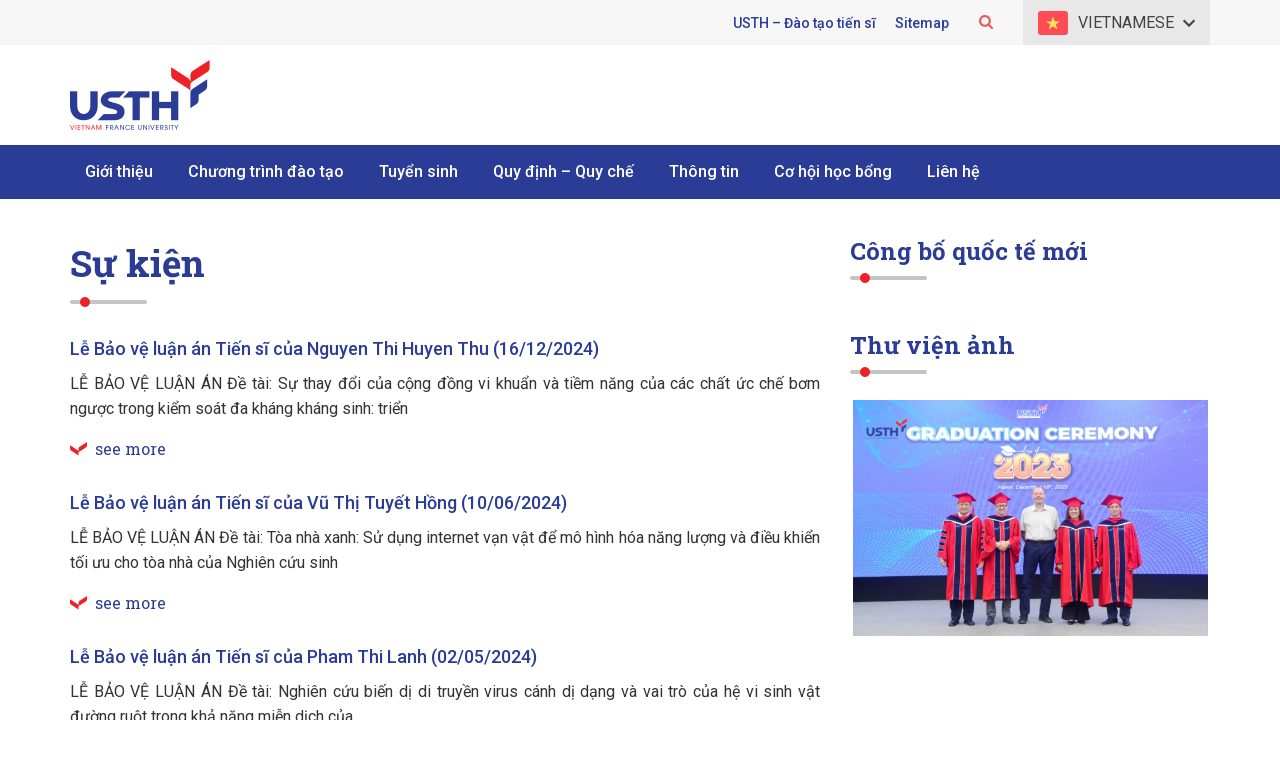

--- FILE ---
content_type: text/html; charset=UTF-8
request_url: https://phd.usth.edu.vn/thong-tin/su-kien/
body_size: 9411
content:
<!DOCTYPE html>
<html lang="vi">
<head >
<meta charset="UTF-8" />
<meta name='robots' content='max-image-preview:large' />

	<!-- This site is optimized with the Yoast SEO plugin v15.4 - https://yoast.com/wordpress/plugins/seo/ -->
	<title>Lưu trữ Sự kiện - Đào tạo tiến sĩ - USTH</title>
	<meta name="robots" content="index, follow, max-snippet:-1, max-image-preview:large, max-video-preview:-1" />
	<link rel="canonical" href="https://phd.usth.edu.vn/thong-tin/su-kien/" />
	<link rel="next" href="https://phd.usth.edu.vn/thong-tin/su-kien/page/2/" />
	<meta property="og:locale" content="vi_VN" />
	<meta property="og:type" content="article" />
	<meta property="og:title" content="Lưu trữ Sự kiện - Đào tạo tiến sĩ - USTH" />
	<meta property="og:url" content="https://phd.usth.edu.vn/thong-tin/su-kien/" />
	<meta property="og:site_name" content="Đào tạo tiến sĩ - USTH" />
	<meta name="twitter:card" content="summary" />
	<script type="application/ld+json" class="yoast-schema-graph">{"@context":"https://schema.org","@graph":[{"@type":"WebSite","@id":"https://phd.usth.edu.vn/#website","url":"https://phd.usth.edu.vn/","name":"\u0110\u00e0o t\u1ea1o ti\u1ebfn s\u0129 - USTH","description":"","potentialAction":[{"@type":"SearchAction","target":"https://phd.usth.edu.vn/?s={search_term_string}","query-input":"required name=search_term_string"}],"inLanguage":"vi"},{"@type":"CollectionPage","@id":"https://phd.usth.edu.vn/thong-tin/su-kien/#webpage","url":"https://phd.usth.edu.vn/thong-tin/su-kien/","name":"L\u01b0u tr\u1eef S\u1ef1 ki\u1ec7n - \u0110\u00e0o t\u1ea1o ti\u1ebfn s\u0129 - USTH","isPartOf":{"@id":"https://phd.usth.edu.vn/#website"},"inLanguage":"vi","potentialAction":[{"@type":"ReadAction","target":["https://phd.usth.edu.vn/thong-tin/su-kien/"]}]}]}</script>
	<!-- / Yoast SEO plugin. -->


<link rel='dns-prefetch' href='//s.w.org' />
<link rel="alternate" type="application/rss+xml" title="Dòng thông tin Đào tạo tiến sĩ - USTH &raquo;" href="https://phd.usth.edu.vn/feed/" />
<link rel="alternate" type="application/rss+xml" title="Dòng thông tin chuyên mục Đào tạo tiến sĩ - USTH &raquo; Sự kiện" href="https://phd.usth.edu.vn/thong-tin/su-kien/feed/" />
<link rel='stylesheet' id='caia-css'  href='https://phd.usth.edu.vn/wp-content/themes/caia/style.css?ver=3.0' type='text/css' media='all' />
<style id='global-styles-inline-css' type='text/css'>
body{--wp--preset--color--black: #000000;--wp--preset--color--cyan-bluish-gray: #abb8c3;--wp--preset--color--white: #ffffff;--wp--preset--color--pale-pink: #f78da7;--wp--preset--color--vivid-red: #cf2e2e;--wp--preset--color--luminous-vivid-orange: #ff6900;--wp--preset--color--luminous-vivid-amber: #fcb900;--wp--preset--color--light-green-cyan: #7bdcb5;--wp--preset--color--vivid-green-cyan: #00d084;--wp--preset--color--pale-cyan-blue: #8ed1fc;--wp--preset--color--vivid-cyan-blue: #0693e3;--wp--preset--color--vivid-purple: #9b51e0;--wp--preset--gradient--vivid-cyan-blue-to-vivid-purple: linear-gradient(135deg,rgba(6,147,227,1) 0%,rgb(155,81,224) 100%);--wp--preset--gradient--light-green-cyan-to-vivid-green-cyan: linear-gradient(135deg,rgb(122,220,180) 0%,rgb(0,208,130) 100%);--wp--preset--gradient--luminous-vivid-amber-to-luminous-vivid-orange: linear-gradient(135deg,rgba(252,185,0,1) 0%,rgba(255,105,0,1) 100%);--wp--preset--gradient--luminous-vivid-orange-to-vivid-red: linear-gradient(135deg,rgba(255,105,0,1) 0%,rgb(207,46,46) 100%);--wp--preset--gradient--very-light-gray-to-cyan-bluish-gray: linear-gradient(135deg,rgb(238,238,238) 0%,rgb(169,184,195) 100%);--wp--preset--gradient--cool-to-warm-spectrum: linear-gradient(135deg,rgb(74,234,220) 0%,rgb(151,120,209) 20%,rgb(207,42,186) 40%,rgb(238,44,130) 60%,rgb(251,105,98) 80%,rgb(254,248,76) 100%);--wp--preset--gradient--blush-light-purple: linear-gradient(135deg,rgb(255,206,236) 0%,rgb(152,150,240) 100%);--wp--preset--gradient--blush-bordeaux: linear-gradient(135deg,rgb(254,205,165) 0%,rgb(254,45,45) 50%,rgb(107,0,62) 100%);--wp--preset--gradient--luminous-dusk: linear-gradient(135deg,rgb(255,203,112) 0%,rgb(199,81,192) 50%,rgb(65,88,208) 100%);--wp--preset--gradient--pale-ocean: linear-gradient(135deg,rgb(255,245,203) 0%,rgb(182,227,212) 50%,rgb(51,167,181) 100%);--wp--preset--gradient--electric-grass: linear-gradient(135deg,rgb(202,248,128) 0%,rgb(113,206,126) 100%);--wp--preset--gradient--midnight: linear-gradient(135deg,rgb(2,3,129) 0%,rgb(40,116,252) 100%);--wp--preset--duotone--dark-grayscale: url('#wp-duotone-dark-grayscale');--wp--preset--duotone--grayscale: url('#wp-duotone-grayscale');--wp--preset--duotone--purple-yellow: url('#wp-duotone-purple-yellow');--wp--preset--duotone--blue-red: url('#wp-duotone-blue-red');--wp--preset--duotone--midnight: url('#wp-duotone-midnight');--wp--preset--duotone--magenta-yellow: url('#wp-duotone-magenta-yellow');--wp--preset--duotone--purple-green: url('#wp-duotone-purple-green');--wp--preset--duotone--blue-orange: url('#wp-duotone-blue-orange');--wp--preset--font-size--small: 13px;--wp--preset--font-size--medium: 20px;--wp--preset--font-size--large: 36px;--wp--preset--font-size--x-large: 42px;}.has-black-color{color: var(--wp--preset--color--black) !important;}.has-cyan-bluish-gray-color{color: var(--wp--preset--color--cyan-bluish-gray) !important;}.has-white-color{color: var(--wp--preset--color--white) !important;}.has-pale-pink-color{color: var(--wp--preset--color--pale-pink) !important;}.has-vivid-red-color{color: var(--wp--preset--color--vivid-red) !important;}.has-luminous-vivid-orange-color{color: var(--wp--preset--color--luminous-vivid-orange) !important;}.has-luminous-vivid-amber-color{color: var(--wp--preset--color--luminous-vivid-amber) !important;}.has-light-green-cyan-color{color: var(--wp--preset--color--light-green-cyan) !important;}.has-vivid-green-cyan-color{color: var(--wp--preset--color--vivid-green-cyan) !important;}.has-pale-cyan-blue-color{color: var(--wp--preset--color--pale-cyan-blue) !important;}.has-vivid-cyan-blue-color{color: var(--wp--preset--color--vivid-cyan-blue) !important;}.has-vivid-purple-color{color: var(--wp--preset--color--vivid-purple) !important;}.has-black-background-color{background-color: var(--wp--preset--color--black) !important;}.has-cyan-bluish-gray-background-color{background-color: var(--wp--preset--color--cyan-bluish-gray) !important;}.has-white-background-color{background-color: var(--wp--preset--color--white) !important;}.has-pale-pink-background-color{background-color: var(--wp--preset--color--pale-pink) !important;}.has-vivid-red-background-color{background-color: var(--wp--preset--color--vivid-red) !important;}.has-luminous-vivid-orange-background-color{background-color: var(--wp--preset--color--luminous-vivid-orange) !important;}.has-luminous-vivid-amber-background-color{background-color: var(--wp--preset--color--luminous-vivid-amber) !important;}.has-light-green-cyan-background-color{background-color: var(--wp--preset--color--light-green-cyan) !important;}.has-vivid-green-cyan-background-color{background-color: var(--wp--preset--color--vivid-green-cyan) !important;}.has-pale-cyan-blue-background-color{background-color: var(--wp--preset--color--pale-cyan-blue) !important;}.has-vivid-cyan-blue-background-color{background-color: var(--wp--preset--color--vivid-cyan-blue) !important;}.has-vivid-purple-background-color{background-color: var(--wp--preset--color--vivid-purple) !important;}.has-black-border-color{border-color: var(--wp--preset--color--black) !important;}.has-cyan-bluish-gray-border-color{border-color: var(--wp--preset--color--cyan-bluish-gray) !important;}.has-white-border-color{border-color: var(--wp--preset--color--white) !important;}.has-pale-pink-border-color{border-color: var(--wp--preset--color--pale-pink) !important;}.has-vivid-red-border-color{border-color: var(--wp--preset--color--vivid-red) !important;}.has-luminous-vivid-orange-border-color{border-color: var(--wp--preset--color--luminous-vivid-orange) !important;}.has-luminous-vivid-amber-border-color{border-color: var(--wp--preset--color--luminous-vivid-amber) !important;}.has-light-green-cyan-border-color{border-color: var(--wp--preset--color--light-green-cyan) !important;}.has-vivid-green-cyan-border-color{border-color: var(--wp--preset--color--vivid-green-cyan) !important;}.has-pale-cyan-blue-border-color{border-color: var(--wp--preset--color--pale-cyan-blue) !important;}.has-vivid-cyan-blue-border-color{border-color: var(--wp--preset--color--vivid-cyan-blue) !important;}.has-vivid-purple-border-color{border-color: var(--wp--preset--color--vivid-purple) !important;}.has-vivid-cyan-blue-to-vivid-purple-gradient-background{background: var(--wp--preset--gradient--vivid-cyan-blue-to-vivid-purple) !important;}.has-light-green-cyan-to-vivid-green-cyan-gradient-background{background: var(--wp--preset--gradient--light-green-cyan-to-vivid-green-cyan) !important;}.has-luminous-vivid-amber-to-luminous-vivid-orange-gradient-background{background: var(--wp--preset--gradient--luminous-vivid-amber-to-luminous-vivid-orange) !important;}.has-luminous-vivid-orange-to-vivid-red-gradient-background{background: var(--wp--preset--gradient--luminous-vivid-orange-to-vivid-red) !important;}.has-very-light-gray-to-cyan-bluish-gray-gradient-background{background: var(--wp--preset--gradient--very-light-gray-to-cyan-bluish-gray) !important;}.has-cool-to-warm-spectrum-gradient-background{background: var(--wp--preset--gradient--cool-to-warm-spectrum) !important;}.has-blush-light-purple-gradient-background{background: var(--wp--preset--gradient--blush-light-purple) !important;}.has-blush-bordeaux-gradient-background{background: var(--wp--preset--gradient--blush-bordeaux) !important;}.has-luminous-dusk-gradient-background{background: var(--wp--preset--gradient--luminous-dusk) !important;}.has-pale-ocean-gradient-background{background: var(--wp--preset--gradient--pale-ocean) !important;}.has-electric-grass-gradient-background{background: var(--wp--preset--gradient--electric-grass) !important;}.has-midnight-gradient-background{background: var(--wp--preset--gradient--midnight) !important;}.has-small-font-size{font-size: var(--wp--preset--font-size--small) !important;}.has-medium-font-size{font-size: var(--wp--preset--font-size--medium) !important;}.has-large-font-size{font-size: var(--wp--preset--font-size--large) !important;}.has-x-large-font-size{font-size: var(--wp--preset--font-size--x-large) !important;}
</style>
<link rel='stylesheet' id='responsive-lightbox-prettyphoto-css'  href='https://phd.usth.edu.vn/wp-content/plugins/responsive-lightbox/assets/prettyphoto/css/prettyPhoto.css?ver=1.6.8' type='text/css' media='all' />
<script type='text/javascript' src='https://phd.usth.edu.vn/wp-includes/js/jquery/jquery.min.js?ver=3.6.0' id='jquery-core-js'></script>
<script type='text/javascript' src='https://phd.usth.edu.vn/wp-includes/js/jquery/jquery-migrate.min.js?ver=3.3.2' id='jquery-migrate-js'></script>
<script type='text/javascript' src='https://phd.usth.edu.vn/wp-content/plugins/responsive-lightbox/assets/prettyphoto/js/jquery.prettyPhoto.js?ver=1.6.8' id='responsive-lightbox-prettyphoto-js'></script>
<script type='text/javascript' id='responsive-lightbox-js-extra'>
/* <![CDATA[ */
var rlArgs = {"script":"prettyphoto","selector":"lightbox","customEvents":"","activeGalleries":"1","animationSpeed":"normal","slideshow":"0","slideshowDelay":"5000","slideshowAutoplay":"0","opacity":"0.75","showTitle":"1","allowResize":"1","allowExpand":"1","width":"1080","height":"720","separator":"\/","theme":"pp_default","horizontalPadding":"20","hideFlash":"0","wmode":"opaque","videoAutoplay":"0","modal":"0","deeplinking":"0","overlayGallery":"1","keyboardShortcuts":"1","social":"0"};
/* ]]> */
</script>
<script type='text/javascript' src='https://phd.usth.edu.vn/wp-content/plugins/responsive-lightbox/js/front.js?ver=1.6.8' id='responsive-lightbox-js'></script>
<!--[if lt IE 9]>
<script type='text/javascript' src='https://phd.usth.edu.vn/wp-content/themes/genesis/lib/js/html5shiv.min.js?ver=3.7.3' id='html5shiv-js'></script>
<![endif]-->
<script type='text/javascript' src='https://phd.usth.edu.vn/wp-content/themes/caia/custom/js/slick.js?ver=5.9.2' id='caia-slick-js'></script>
<script type="text/javascript">function setCookie(e,t,o){if(0!=o){var i=new Date;i.setTime(i.getTime()+24*o*60*60*1e3);var n="expires="+i.toUTCString();document.cookie=e+"="+t+";"+n+";path=/"}else document.cookie=e+"="+t+";path=/"}function getCookie(e){for(var t=e+"=",o=document.cookie.split(";"),i=0;i<o.length;i++){for(var n=o[i];" "==n.charAt(0);)n=n.substring(1);if(0==n.indexOf(t))return n.substring(t.length,n.length)}return""}</script><link rel="https://api.w.org/" href="https://phd.usth.edu.vn/wp-json/" /><link rel="alternate" type="application/json" href="https://phd.usth.edu.vn/wp-json/wp/v2/categories/11" /><link rel="EditURI" type="application/rsd+xml" title="RSD" href="https://phd.usth.edu.vn/xmlrpc.php?rsd" />
<link rel="wlwmanifest" type="application/wlwmanifest+xml" href="https://phd.usth.edu.vn/wp-includes/wlwmanifest.xml" /> 

<link rel="icon" href="https://phd.usth.edu.vn/wp-content/themes/caia/images/favicon.ico" />
<meta name='dmca-site-verification' content='SC9FVmY5UTB3cHdac2tzbXNpTUFSdz090' /><style type="text/css">div#toc_container {width: 97%;}</style><style>.site-title a,.site-title a:hover{background-image: url(https://phd.usth.edu.vn/wp-content/uploads/2021/12/logo-1.png);}</style>	<link rel="preconnect" href="https://fonts.googleapis.com">
	<link rel="preconnect" href="https://fonts.gstatic.com" crossorigin>
	<link href="https://fonts.googleapis.com/css2?family=Roboto+Slab:wght@100;200;300;400;500;600;700;800;900&family=Roboto:ital,wght@0,100;0,300;0,400;0,500;0,700;0,900;1,100;1,300;1,400;1,500;1,700;1,900&display=swap" rel="stylesheet">
	<meta name='viewport' content='width=device-width, initial-scale=1, maximum-scale=1, user-scalable=no' />	<script type='text/javascript'>	
	function ega(c, a, l, v=1){ga('send', 'event', c, a, l, v); console.log('send ' + c);}
	function uga(c, a, l, v=1){
		var is_send = getCookie(c);
		if (is_send != '1'){ga('send', 'event', c, a, l, v); setCookie(c, '1', 0); console.log('send ' + c);}
	}
	</script>
	</head>
<body class="archive category category-su-kien category-11 header-full-width content-sidebar class-vi" itemscope itemtype="https://schema.org/WebPage"><div class="site-container"><div class="content-before-header section"><div class="wrap"><section id="code_widget-2" class="code-widget_code_flag_language widget caia_code_widget"><div class="widget-wrap"><p class="button-flag vi">Vietnamese<p><ul class="flag"><li class="vi"><a href="https://phd.usth.edu.vn/thong-tin/su-kien/">Vietnamese</a></li><li class="en"><a href="/en">English</a></li></ul></div></section>
<section id="media_image-2" class="widget widget_media_image"><div class="widget-wrap"><img width="56" height="56" src="https://phd.usth.edu.vn/wp-content/uploads/2021/12/search.png" class="image wp-image-22  attachment-full size-full" alt="" loading="lazy" style="max-width: 100%; height: auto;" /></div></section>
<section id="search-2" class="widget widget_search"><div class="widget-wrap"><form class="search-form" itemprop="potentialAction" itemscope itemtype="https://schema.org/SearchAction" method="get" action="https://phd.usth.edu.vn/" role="search"><input class="search-form-input" type="search" itemprop="query-input" name="s" id="searchform-6979834c926603.48217492" placeholder="Tìm kiếm..."><input class="search-form-submit" type="submit" value="Tìm kiếm"><meta itemprop="target" content="https://phd.usth.edu.vn/?s={s}"></form></div></section>
<section id="text-7" class="widget widget_text"><div class="widget-wrap">			<div class="textwidget"><ul>
<li><a href="https://phd.usth.edu.vn/gioi-thieu/">USTH &#8211; Đào tạo tiến sĩ</a></li>
<li><a href="https://phd.usth.edu.vn/sitemap/">Sitemap</a></li>
</ul>
</div>
		</div></section>
</div></div><header class="site-header" itemscope itemtype="https://schema.org/WPHeader"><div class="wrap"><div class="title-area"><p class="site-title" itemprop="headline"><a href="https://phd.usth.edu.vn/">Đào tạo tiến sĩ - USTH</a></p></div></div></header><nav class="nav-primary" aria-label="Main" itemscope itemtype="https://schema.org/SiteNavigationElement"><div class="wrap"><ul id="menu-main-menu" class="menu genesis-nav-menu menu-primary"><li id="menu-item-24" class="menu-item menu-item-type-post_type menu-item-object-page menu-item-24"><a href="https://phd.usth.edu.vn/gioi-thieu/" itemprop="url"><span itemprop="name">Giới thiệu</span></a></li>
<li id="menu-item-27" class="menu-item menu-item-type-taxonomy menu-item-object-category menu-item-27"><a href="https://phd.usth.edu.vn/chuong-trinh-dao-tao/" itemprop="url"><span itemprop="name">Chương trình đào tạo</span></a></li>
<li id="menu-item-28" class="menu-item menu-item-type-taxonomy menu-item-object-category menu-item-28"><a href="https://phd.usth.edu.vn/tuyen-sinh/" itemprop="url"><span itemprop="name">Tuyển sinh</span></a></li>
<li id="menu-item-29" class="menu-item menu-item-type-taxonomy menu-item-object-category menu-item-29"><a href="https://phd.usth.edu.vn/quy-dinh-quy-che/" itemprop="url"><span itemprop="name">Quy định &#8211; Quy chế</span></a></li>
<li id="menu-item-31" class="menu-item menu-item-type-taxonomy menu-item-object-category current-category-ancestor current-menu-ancestor current-menu-parent current-category-parent menu-item-has-children menu-item-31"><a href="https://phd.usth.edu.vn/thong-tin/" itemprop="url"><span itemprop="name">Thông tin</span></a>
<ul class="sub-menu">
	<li id="menu-item-124" class="menu-item menu-item-type-taxonomy menu-item-object-category menu-item-124"><a href="https://phd.usth.edu.vn/thong-tin/tin-tuc/" itemprop="url"><span itemprop="name">Tin tức</span></a></li>
	<li id="menu-item-125" class="menu-item menu-item-type-taxonomy menu-item-object-category current-menu-item menu-item-125"><a href="https://phd.usth.edu.vn/thong-tin/su-kien/" aria-current="page" itemprop="url"><span itemprop="name">Sự kiện</span></a></li>
</ul>
</li>
<li id="menu-item-284" class="menu-item menu-item-type-taxonomy menu-item-object-category menu-item-284"><a href="https://phd.usth.edu.vn/co-hoi-hoc-bong/" itemprop="url"><span itemprop="name">Cơ hội học bổng</span></a></li>
<li id="menu-item-25" class="menu-item menu-item-type-post_type menu-item-object-page menu-item-25"><a href="https://phd.usth.edu.vn/lien-he/" itemprop="url"><span itemprop="name">Liên hệ</span></a></li>
</ul></div></nav><div class="site-inner"><div class="content-sidebar-wrap"><main class="content"><h1 class="archive-heading"><a href="https://phd.usth.edu.vn/thong-tin/su-kien/" title="Sự kiện" rel="nofollow">Sự kiện</a></h1><article class="post-273 post type-post status-publish format-standard category-thong-tin category-tin-tuc category-su-kien entry" itemscope itemtype="https://schema.org/CreativeWork"><header class="entry-header"><h2 class="entry-title" itemprop="headline"><a class="entry-title-link" rel="bookmark" href="https://phd.usth.edu.vn/le-bao-ve-luan-an-tien-si-cua-nguyen-thi-huyen-thu-16-12-2024-273/">Lễ Bảo vệ luận án Tiến sĩ của Nguyen Thi Huyen Thu (16/12/2024)</a></h2>
</header><div class="entry-content" itemprop="text"><p>LỄ BẢO VỆ LUẬN ÁN
Đề tài: 
Sự thay đổi của cộng đồng vi khuẩn và tiềm năng của các chất ức chế bơm ngược trong kiểm soát đa kháng kháng sinh: triển <p><a href="https://phd.usth.edu.vn/le-bao-ve-luan-an-tien-si-cua-nguyen-thi-huyen-thu-16-12-2024-273/" class="more-link">see more</a></span></p></p></div><footer class="entry-footer"></footer></article><article class="post-261 post type-post status-publish format-standard category-thong-tin category-tin-tuc category-su-kien entry" itemscope itemtype="https://schema.org/CreativeWork"><header class="entry-header"><h2 class="entry-title" itemprop="headline"><a class="entry-title-link" rel="bookmark" href="https://phd.usth.edu.vn/le-bao-ve-luan-an-tien-si-cua-vu-thi-tuyet-hong-10-06-2024-261/">Lễ Bảo vệ luận án Tiến sĩ của Vũ Thị Tuyết Hồng (10/06/2024)</a></h2>
</header><div class="entry-content" itemprop="text"><p>LỄ BẢO VỆ LUẬN ÁN
Đề tài: 
Tòa nhà xanh: Sử dụng internet vạn vật để mô hình hóa năng lượng và điều khiển tối ưu cho tòa nhà
của
Nghiên cứu sinh <p><a href="https://phd.usth.edu.vn/le-bao-ve-luan-an-tien-si-cua-vu-thi-tuyet-hong-10-06-2024-261/" class="more-link">see more</a></span></p></p></div><footer class="entry-footer"></footer></article><article class="post-249 post type-post status-publish format-standard category-thong-tin category-tin-tuc category-su-kien entry" itemscope itemtype="https://schema.org/CreativeWork"><header class="entry-header"><h2 class="entry-title" itemprop="headline"><a class="entry-title-link" rel="bookmark" href="https://phd.usth.edu.vn/le-bao-ve-luan-an-tien-si-cua-pham-thi-lanh-02-05-2024-2-249/">Lễ Bảo vệ luận án Tiến sĩ của Pham Thi Lanh (02/05/2024)</a></h2>
</header><div class="entry-content" itemprop="text"><p>LỄ BẢO VỆ LUẬN ÁN
Đề tài: 
Nghiên cứu biến dị di truyền virus cánh dị dạng và vai trò của hệ vi sinh vật đường ruột trong khả năng miễn dịch của <p><a href="https://phd.usth.edu.vn/le-bao-ve-luan-an-tien-si-cua-pham-thi-lanh-02-05-2024-2-249/" class="more-link">see more</a></span></p></p></div><footer class="entry-footer"></footer></article><article class="post-228 post type-post status-publish format-standard category-thong-tin category-tin-tuc category-su-kien entry" itemscope itemtype="https://schema.org/CreativeWork"><header class="entry-header"><h2 class="entry-title" itemprop="headline"><a class="entry-title-link" rel="bookmark" href="https://phd.usth.edu.vn/le-bao-ve-luan-an-tien-si-cua-tran-buu-dang-228/">Lễ Bảo vệ luận án Tiến sĩ của Trần Bữu Đăng (27/03/2024)</a></h2>
</header><div class="entry-content" itemprop="text"><p>LỄ BẢO VỆ LUẬN ÁN
Đề tài: 
Nghiên cứu hoạt tính xúc tác điện hoá của các phức chất (NH4)2[Mo2S12], [ET4N]2[MO3S7Br6] và [Et4N]2[Mo3Se3S4Br6] cho quá <p><a href="https://phd.usth.edu.vn/le-bao-ve-luan-an-tien-si-cua-tran-buu-dang-228/" class="more-link">see more</a></span></p></p></div><footer class="entry-footer"></footer></article><article class="post-193 post type-post status-publish format-standard category-thong-tin category-tin-tuc category-su-kien entry" itemscope itemtype="https://schema.org/CreativeWork"><header class="entry-header"><h2 class="entry-title" itemprop="headline"><a class="entry-title-link" rel="bookmark" href="https://phd.usth.edu.vn/le-bao-ve-luan-an-tien-si-cua-tran-duc-tien-07-03-2024-193/">Lễ Bảo vệ luận án Tiến sĩ của Trần Đức Tiến (07/03/2024)</a></h2>
</header><div class="entry-content" itemprop="text"><p>LỄ BẢO VỆ LUẬN ÁN
Đề tài: 
Phát triển các chất xúc tác mới nano dựa trên Vàng cho phản ứng tiến hóa hydro
của
Nghiên cứu sinh Trần Đức Tiến
cho <p><a href="https://phd.usth.edu.vn/le-bao-ve-luan-an-tien-si-cua-tran-duc-tien-07-03-2024-193/" class="more-link">see more</a></span></p></p></div><footer class="entry-footer"></footer></article><article class="post-189 post type-post status-publish format-standard category-thong-tin category-tin-tuc category-su-kien entry" itemscope itemtype="https://schema.org/CreativeWork"><header class="entry-header"><h2 class="entry-title" itemprop="headline"><a class="entry-title-link" rel="bookmark" href="https://phd.usth.edu.vn/le-bao-ve-luan-an-tien-si-cua-nguyen-phuong-nhung-14-11-2023-189/">Lễ Bảo vệ luận án Tiến sĩ của Nguyễn Phương Nhung (14/11/2023)</a></h2>
</header><div class="entry-content" itemprop="text"><p>LỄ BẢO VỆ LUẬN ÁN

Đề tài: Nghiên cứu xác định các chất chống ung thư 

bằng phương pháp hoá di truyền

của

Nghiên cứu sinh Nguyễn Phương <p><a href="https://phd.usth.edu.vn/le-bao-ve-luan-an-tien-si-cua-nguyen-phuong-nhung-14-11-2023-189/" class="more-link">see more</a></span></p></p></div><footer class="entry-footer"></footer></article><article class="post-184 post type-post status-publish format-standard category-thong-tin category-tin-tuc category-su-kien entry" itemscope itemtype="https://schema.org/CreativeWork"><header class="entry-header"><h2 class="entry-title" itemprop="headline"><a class="entry-title-link" rel="bookmark" href="https://phd.usth.edu.vn/le-bao-ve-luan-van-tien-si-cua-nguyen-chi-cuong-05-09-2023-184/">Lễ Bảo vệ luận án Tiến sĩ của Nguyễn Chí Cường (05/09/2023)</a></h2>
</header><div class="entry-content" itemprop="text"><p>LỄ BẢO VỆ LUẬN ÁN

Đề tài: Phát triển mô hình học sâu kết hợp các đặc điểm của khối u trong việc phát hiện ung thư phổi trên ảnh CT

của

Nghiên <p><a href="https://phd.usth.edu.vn/le-bao-ve-luan-van-tien-si-cua-nguyen-chi-cuong-05-09-2023-184/" class="more-link">see more</a></span></p></p></div><footer class="entry-footer"></footer></article><article class="post-158 post type-post status-publish format-standard category-su-kien entry has-post-thumbnail" itemscope itemtype="https://schema.org/CreativeWork"><a class="entry-image-link" href="https://phd.usth.edu.vn/bao-ve-luan-an-tien-si-cua-ncs-nguyen-thi-hue-13-4-2023-158/" aria-hidden="true" tabindex="-1"><img width="555" height="339" src="https://phd.usth.edu.vn/wp-content/uploads/2023/04/doctoral-thesis-defence-555x339.png" class="alignleft post-image entry-image" alt="" loading="lazy" itemprop="image" /></a><header class="entry-header"><h2 class="entry-title" itemprop="headline"><a class="entry-title-link" rel="bookmark" href="https://phd.usth.edu.vn/bao-ve-luan-an-tien-si-cua-ncs-nguyen-thi-hue-13-4-2023-158/">Bảo vệ luận án Tiến sĩ của NCS Nguyễn Thị Huế (13/4/2023)</a></h2>
</header><div class="entry-content" itemprop="text"><p>LỄ BẢO VỆ LUẬN ÁN
Đề tài: Cơ chế về tế bào học/mô học và phân tử trong tương tác không tương thích giữa Meloidogyne graminicola và Oryza sativa <p><a href="https://phd.usth.edu.vn/bao-ve-luan-an-tien-si-cua-ncs-nguyen-thi-hue-13-4-2023-158/" class="more-link">see more</a></span></p></p></div><footer class="entry-footer"></footer></article><article class="post-112 post type-post status-publish format-standard category-su-kien entry" itemscope itemtype="https://schema.org/CreativeWork"><header class="entry-header"><h2 class="entry-title" itemprop="headline"><a class="entry-title-link" rel="bookmark" href="https://phd.usth.edu.vn/danh-sach-nghien-cuu-sinh-duoc-hoc-bong-usth-nam-2021-112/">Danh sách nghiên cứu sinh được học bổng USTH năm 2021</a></h2>
</header><div class="entry-content" itemprop="text"><p> <p><a href="https://phd.usth.edu.vn/danh-sach-nghien-cuu-sinh-duoc-hoc-bong-usth-nam-2021-112/" class="more-link">see more</a></span></p></p></div><footer class="entry-footer"></footer></article><article class="post-110 post type-post status-publish format-standard category-su-kien entry" itemscope itemtype="https://schema.org/CreativeWork"><header class="entry-header"><h2 class="entry-title" itemprop="headline"><a class="entry-title-link" rel="bookmark" href="https://phd.usth.edu.vn/thong-bao-gia-han-nop-ho-so-tien-si-dot-2-nam-2021-110/">Thông báo gia hạn nộp hồ sơ tiến sĩ đợt 2 năm 2021</a></h2>
</header><div class="entry-content" itemprop="text"><p> <p><a href="https://phd.usth.edu.vn/thong-bao-gia-han-nop-ho-so-tien-si-dot-2-nam-2021-110/" class="more-link">see more</a></span></p></p></div><footer class="entry-footer"></footer></article><div class="archive-pagination pagination"><ul><li class="active" ><a href="https://phd.usth.edu.vn/thong-tin/su-kien/" aria-label="Current page" aria-current="page">1</a></li>
<li><a href="https://phd.usth.edu.vn/thong-tin/su-kien/page/2/">2</a></li>
<li class="pagination-next"><a href="https://phd.usth.edu.vn/thong-tin/su-kien/page/2/" >&#x000BB;</a></li>
</ul></div>
</main><aside class="sidebar sidebar-primary widget-area" role="complementary" aria-label="Primary Sidebar" itemscope itemtype="https://schema.org/WPSideBar"><section id="text-11" class="widget widget_text"><div class="widget-wrap"><div class="widget-title widgettitle">Công bố quốc tế mới</div>			<div class="textwidget"></div>
		</div></section>
<section id="text-10" class="widget widget_text"><div class="widget-wrap"><div class="widget-title widgettitle"><a href="https://phd.usth.edu.vn/gallery/">Thư viện ảnh</a></div>			<div class="textwidget"><div id='gallery-1' class='gallery galleryid-0 gallery-columns-3 gallery-size-thumbnail'><figure class='gallery-item'>
			<div class='gallery-icon landscape'>
				<img width="555" height="370" src="https://phd.usth.edu.vn/wp-content/uploads/2024/01/dsc1786-555x370.jpg" class="attachment-thumbnail size-thumbnail" alt="" loading="lazy" srcset="https://phd.usth.edu.vn/wp-content/uploads/2024/01/dsc1786-555x370.jpg 555w, https://phd.usth.edu.vn/wp-content/uploads/2024/01/dsc1786.jpg 2048w" sizes="(max-width: 555px) 100vw, 555px" />
			</div></figure><figure class='gallery-item'>
			<div class='gallery-icon landscape'>
				<img width="555" height="370" src="https://phd.usth.edu.vn/wp-content/uploads/2024/01/dsc1766-555x370.jpg" class="attachment-thumbnail size-thumbnail" alt="" loading="lazy" />
			</div></figure><figure class='gallery-item'>
			<div class='gallery-icon landscape'>
				<img width="555" height="370" src="https://phd.usth.edu.vn/wp-content/uploads/2024/01/dsc0520-555x370.jpg" class="attachment-thumbnail size-thumbnail" alt="" loading="lazy" />
			</div></figure><figure class='gallery-item'>
			<div class='gallery-icon landscape'>
				<img width="555" height="370" src="https://phd.usth.edu.vn/wp-content/uploads/2024/01/dsc0503-555x370.jpg" class="attachment-thumbnail size-thumbnail" alt="" loading="lazy" />
			</div></figure><figure class='gallery-item'>
			<div class='gallery-icon landscape'>
				<img width="555" height="370" src="https://phd.usth.edu.vn/wp-content/uploads/2024/01/dsc0265-555x370.jpg" class="attachment-thumbnail size-thumbnail" alt="" loading="lazy" srcset="https://phd.usth.edu.vn/wp-content/uploads/2024/01/dsc0265-555x370.jpg 555w, https://phd.usth.edu.vn/wp-content/uploads/2024/01/dsc0265.jpg 2048w" sizes="(max-width: 555px) 100vw, 555px" />
			</div></figure><figure class='gallery-item'>
			<div class='gallery-icon landscape'>
				<img width="555" height="370" src="https://phd.usth.edu.vn/wp-content/uploads/2024/01/dsc0461-555x370.jpg" class="attachment-thumbnail size-thumbnail" alt="" loading="lazy" srcset="https://phd.usth.edu.vn/wp-content/uploads/2024/01/dsc0461-555x370.jpg 555w, https://phd.usth.edu.vn/wp-content/uploads/2024/01/dsc0461.jpg 2048w" sizes="(max-width: 555px) 100vw, 555px" />
			</div></figure>
		</div>

</div>
		</div></section>
</aside></div></div><footer class="site-footer" itemscope itemtype="https://schema.org/WPFooter"><div class="wrap"><section id="text-2" class="widget widget_text"><div class="widget-wrap">			<div class="textwidget"><p><img loading="lazy" class="alignnone size-full wp-image-5" src="https://phd.usth.edu.vn/wp-content/uploads/2021/12/logo-footer.png" alt="" width="280" height="140" /></p>
<ul>
<li>Địa chỉ: Tòa nhà A21, Viện Hàn Lâm Khoa học và Công nghệ Việt Nam, 18 Hoàng Quốc Việt, Cầu Giấy, Hà Nội</li>
<li>Điện thoại: +84-24 37 91 69 60</li>
<li>Email: doctoral.school@usth.edu.vn</li>
</ul>
<p><a class="dmca-badge" title="DMCA.com Protection Status" href="//www.dmca.com/Protection/Status.aspx?ID=3c311b37-1b9f-4618-a3fd-1ac4652924c5"> <img src="https://images.dmca.com/Badges/dmca-badge-w200-2x1-01.png?ID=3c311b37-1b9f-4618-a3fd-1ac4652924c5" alt="DMCA.com Protection Status" /></a> <script src="https://images.dmca.com/Badges/DMCABadgeHelper.min.js"> </script></p>
</div>
		</div></section>
<section id="text-3" class="widget widget_text"><div class="widget-wrap">			<div class="textwidget"><ol>
<li><a href="https://phd.usth.edu.vn/gioi-thieu/">Giới thiệu</a></li>
<li><a href="https://phd.usth.edu.vn/chuong-trinh-dao-tao/">Đào tạo</a></li>
<li><a href="https://phd.usth.edu.vn/co-hoi-nghe-nghiep/">Cơ hội nghề nghiệp</a></li>
<li><a href="https://phd.usth.edu.vn/thong-tin/">Thông tin</a></li>
</ol>
</div>
		</div></section>
<section id="text-8" class="widget widget_text"><div class="widget-wrap">			<div class="textwidget"></div>
		</div></section>
<section id="text-9" class="widget widget_text"><div class="widget-wrap">			<div class="textwidget"></div>
		</div></section>
<section id="text-6" class="widget widget_text"><div class="widget-wrap">			<div class="textwidget"><p><img loading="lazy" class="alignnone size-full wp-image-7" src="https://phd.usth.edu.vn/wp-content/uploads/2021/12/f-facebook.png" alt="" width="150" height="150" /> <img loading="lazy" class="alignnone size-full wp-image-6" src="https://phd.usth.edu.vn/wp-content/uploads/2021/12/f-instagram.png" alt="" width="150" height="150" /> <img loading="lazy" class="alignnone size-full wp-image-8" src="https://phd.usth.edu.vn/wp-content/uploads/2021/12/f-twitter.png" alt="" width="150" height="150" /> <img loading="lazy" class="alignnone size-full wp-image-9" src="https://phd.usth.edu.vn/wp-content/uploads/2021/12/f-pinterest.png" alt="" width="150" height="150" /></p>
</div>
		</div></section>
</div></footer><div class="content-after-footer section"><div class="wrap"><ul>
<li>©2021 <strong>phd.usth.edu.vn</strong>. All Rights reserved</li>
<li>Thiết kế web: <a href="https://caia.vn">caia.vn</a></li>
</ul>
</div></div></div>"<!-- Begin EMC Tracking Code -->
  <script type=""text/javascript"">
  var _govaq = window._govaq || [];
  _govaq.push(['trackPageView']);
  _govaq.push(['enableLinkTracking']);
  (function () {
  _govaq.push(['setTrackerUrl', 'https://f-emc.ngsp.gov.vn/tracking']);
  _govaq.push(['setSiteId', '6269']);
  var d = document,
  g = d.createElement('script'),
  s = d.getElementsByTagName('script')[0];
  g.type = 'text/javascript';
  g.async = true;
  g.defer = true;
  g.src = 'https://f-emc.ngsp.gov.vn/embed/gov-tracking.min.js';
  s.parentNode.insertBefore(g, s);
  })();
  </script>
 <!-- End EMC Tracking Code -->"<script>

	function caia_caldera_call_back( obj ) {		
	    if ( "complete" == obj.status ) {
			let cc_entry_id = obj.data.cf_id;
			let cc_form_id = obj.form_id;
			let func_name = "cc_" + cc_form_id;	
			// console.log(func_name + '__' + cc_entry_id);
			if (typeof window[func_name] === "function") {
				let cookie_name = 'cc_' + cc_entry_id;
				let entry = getCookie(cookie_name);
				if( entry ){
					return false;					
				}else{
					setCookie( cookie_name, cc_entry_id, 0 );	
					window[func_name]();
				}
			}
			
	    }    
	}

</script>
<script>
jQuery(document).ready( function($){

	// Trang chủ - Slider
	$(".content-slider .caia-post-list-widget:first-child .main-posts").slick({
		arrows: true,
		infinite: true,
		dots: false,
		speed: 600,	
		autoplay: true,
		autoplaySpeed: 5000,	
		pauseOnHover: false,
		pauseOnFocus: false,
		slidesToShow: 1,
		slidesToScroll: 1
	});

	$(".sidebar .widget_text .gallery").slick({
		arrows: false,
		infinite: true,
		dots: false,
		speed: 600,	
		autoplay: true,
		autoplaySpeed: 5000,	
		pauseOnHover: false,
		pauseOnFocus: false,
		slidesToShow: 1,
		slidesToScroll: 1
	});

	// Shortcode gallery trong bài viết, trang
	$('.content-gallery .slider-for').slick({
		infinite: true,
		slidesToShow: 1,
		slidesToScroll: 1,
		arrows: true,
		dots: false,
		fade: true,
		asNavFor: '.slider-nav'
	});
	$('.content-gallery .slider-nav').slick({
		infinite: true,
		slidesToShow: 5,
		slidesToScroll: 1,
		asNavFor: '.slider-for',
		dots: false,
		arrows: false,
		speed: 1000,	
		focusOnSelect: true,
		responsive: [
		{
			breakpoint: 769,
				settings: {
				slidesToShow: 3
			}
		},
		{
			breakpoint: 569,
				settings: {
				slidesToShow: 2
			}
		}
		]
	});

	// Tabs đóng mở nội dung
	$(".itemclick").click(function(e){
		var show = $(this).hasClass( "show" );
		if( show ){
			$(this).parent().find(".noidungtg").hide();
			$(this).removeClass('show');	
			e.preventDefault();		
		}else{
			$(".noidungtg").hide();
			$(this).parent().find(".noidungtg").show();
			$(".itemclick").removeClass('show');
			$(this).addClass('show');	
			e.preventDefault();		
		}
	});

	// Load link ngôn ngữ
	if (screen.width > 960) {
		$('.button-flag')
			.mouseover(function() {
				$('.flag').show();
			})
			.mouseout(function() {
				$('.flag').hide();
			});

		$('.flag')
			.mouseover(function() {
				$('.flag').show();
			})
			.mouseout(function() {
				$('.flag').hide();
			});
	}else{
		$('.button-flag').click(function() {	
			$('.flag').show();
		});	
	}

	// Hiển thị khung tìm kiếm
	$('.content-video .caia-post-list-widget .main-posts .post .youtube').click(function() {
		$('.content-video .caia-post-list-widget .main-posts .post .widget-item-title').fadeOut();
	});

	// Click video ẩn tiêu đề
	$('.content-before-header .widget_media_image').click(function() {
		$('.content-before-header  .widget_search').fadeIn();
	});	

	// Hover menu phụ ở sidebar
	$('.sidebar .widget_nav_menu ul li').mouseover(function() {
		$(this).find('.sub-menu').show();
	});	

	$('.sidebar .widget_nav_menu').mouseleave(function() {
		$('.sidebar .widget_nav_menu ul li ul.sub-menu').hide();
	});	

	// Hover nút hiển thị thông tin đối tác trong bản đồ mạng lưới đối tác
	$('.list-client ul li').click(function() {
		var country = $(this).attr('class');
		$('.list-client ul li').removeClass('active');
		$(this).addClass('active');
		$('.box-city').removeClass('active');
		$('.box-city.'+country).addClass('active');
	});	

	$(".site-title a").attr("href", "https://usth.edu.vn/")
	
	$('a[href*=\\#]:not([href=\\#])').click(function() {
		if (location.pathname.replace('/^\//','') == this.pathname.replace('/^\//','') && location.hostname == this.hostname) {
		  var target = $(this.hash);
		  target = target.length ? target : $('[name=' + this.hash.slice(1) +']');
		  if (target.length) {
			$('html,body').animate({
			  scrollTop: target.offset().top-50
			}, 500);
			return false;
		  }
		}
	});	
});
</script>

<script>
	( function() {
		var youtube = document.querySelectorAll( ".youtube" );
		for (var i = 0; i < youtube.length; i++) {      
			var source = "https://img.youtube.com/vi/"+ youtube[i].dataset.embed +"/hqdefault.jpg";  
			var image = new Image();
				image.src = source;
				image.addEventListener( "load", function() {
					youtube[ i ].appendChild( image );
				}( i ) );
				youtube[i].addEventListener( "click", function() {
					var iframe = document.createElement( "iframe" );
						iframe.setAttribute( "frameborder", "0" );
						iframe.setAttribute( "allowfullscreen", "" );
						iframe.setAttribute( "src", "https://www.youtube.com/embed/"+ this.dataset.embed +"?rel=0&showinfo=0&autoplay=1" );
						this.innerHTML = "";
						this.appendChild( iframe );
				} );    
		};
	} )();
</script>

<script>
jQuery(document).ready( function($){
	if($('#countdown').length != 0) {
		var dateend = $('.dateend').val();
		var countDownDate = new Date(dateend).getTime();
		var x = setInterval(function() {
			var now = new Date().getTime();
			var distance = countDownDate - now;
			var days = Math.floor(distance / (1000 * 60 * 60 * 24));
			var hours = Math.floor((distance % (1000 * 60 * 60 * 24)) / (1000 * 60 * 60));
			var minutes = Math.floor((distance % (1000 * 60 * 60)) / (1000 * 60));
			var seconds = Math.floor((distance % (1000 * 60)) / 1000);
			document.getElementById("countdown").innerHTML = "<span class='ngay'><strong>" + days + "</strong><label>Ngày</label></span><span class='gio'><strong>" + hours + "</strong><label>Giờ</label></span><span class='phut'><strong>"
			+ minutes + "</strong><label>Phút</label></span><span class='giay'><strong>" + seconds + "</strong><label>Giây</label></span>";
			if (distance < 0) {
			clearInterval(x);
			document.getElementById("countdown").innerHTML = "";
			}
		}, 1000);
	}
});
</script>
</body></html>


--- FILE ---
content_type: text/css
request_url: https://phd.usth.edu.vn/wp-content/themes/caia/style.css?ver=3.0
body_size: 8961
content:
/*
	Theme Name: CAIA
	Theme URI: http://caia.vn
	Description: Themes hỗ trợ Genesis Theme v2.7.3 and Wordpress v5.0 trở lên
	Author: HoangLT, TuanNM
	Author URI: http://caia.vn
	Version: 4.2
	Template: genesis
*/

/* Defaults
------------------------------------------------------------ */

body,
h1,
h2,
h2 a,
h2 a:visited,
h3,
h4,
h5,
h6,
p,
select,
textarea {
	color: #333;
	font-family: 'Roboto', sans-serif;
	font-size: 16px;
	font-weight: 400;
	line-height: 1.618;
	margin: 0;
	padding: 0;
	text-decoration: none;
}

blockquote,
input,
select,
textarea,
.author-box,
.sticky,
.taxonomy-description{
	background-color: #f5f5f5;
	border: 1px solid #ddd;
}

input,
label,
select,
textarea {
	color: #333;
	font-family: 'Roboto', sans-serif;
	font-size: 16px;
	font-weight: 400;
}

li,
ol,
ul {
	margin: 0;
	padding: 0;
}

ol li {
	list-style-type: decimal;
}

strong,
b {
	font-weight: 500;
}
/* Hyperlinks
------------------------------------------------------------ */

a,
a:visited {
	color: #0d72c7;
	text-decoration: none;
	outline: none;
}

a:hover {
	text-decoration: none;
	outline: none;
}

a img {
	border: none;
	outline: none;
}

/* Body
------------------------------------------------------------ */

body {
	background-color: #fff;
}

::-moz-selection {
	background-color: #0d72c7;
	color: #fff;
}

::selection {
	background-color: #0d72c7;
	color: #fff;
}

/* Wrap
------------------------------------------------------------ */

.site-container {
	margin: 0 auto;
	width: 100%;
	padding: 0;
}

.wrap {
	margin: 0 auto;
	width: 1170px;
	padding: 0;
}


/* Header
------------------------------------------------------------ */

.content-before-header{
	background: #F6F7F6;
}

.content-before-header .wrap{
	position: relative;
}

.content-before-header .caia_code_widget{
	float: right;
	margin: 0 15px;	
	padding: 0;
	position: relative;
	background: url(images/select.svg) no-repeat right 15px center #E8E8E8;
	width: 187px;
}

.content-before-header .caia_code_widget ul{
	position: absolute;
	top: 0;
	left: 0;
	z-index: 100;
	list-style: none;
	display: none;
	background: #E8E8E8;
	padding: 0;
}

.content-before-header .caia_code_widget .button-flag{
	cursor: pointer;
	text-transform: uppercase;
	color: #444;
	padding: 10px 35px 10px 55px;
}

.content-before-header .caia_code_widget .button-flag.vi{
	background: url(images/vi.svg) no-repeat left 15px center;
}

.content-before-header .caia_code_widget .button-flag.en{
	background: url(images/en.svg) no-repeat left 15px center;
}

.content-before-header .caia_code_widget .vi a{
	background: url(images/vi.svg) no-repeat left 15px center;
	padding: 10px 35px 10px 55px;
	text-transform: uppercase;
	color: #444;	
	display: block;
}

.content-before-header .caia_code_widget .en a{
	background: url(images/en.svg) no-repeat left 15px center;
	padding: 10px 35px 10px 55px;
	text-transform: uppercase;
	color: #444;	
	display: block;
}

.content-before-header .caia_code_widget a:hover{
	background-color: #dbdbdb;
}

.content-before-header .widget_media_image{
	float: right;
	margin: 15px; 
	cursor: pointer;
}

.content-before-header .widget_media_image img{
	display: block;
	margin: 0;
	width: 14px;
}

.content-before-header  .widget_search{
	position: absolute;
	top: 0;
	right: 220px;
	width: 305px;
	height: 45px;
	background: #e8e8e8;
	z-index: 200;
	display: none;
}

.content-before-header .widget_search input[type="submit"]{
	background: url(images/h-search.svg) no-repeat center center #dbdbdb;
	height: 45px;
	width: 45px;
	text-indent: -9999px;
	float: right;
	padding: 0;
	margin: 0;
}

.content-before-header .widget_text{
	float: right;
	margin: 10px 15px;
}

.content-before-header .widget_text ul{
	list-style: none;
}

.content-before-header .widget_text ul li{
	display: inline-block;
	margin-left: 15px;
}

.content-before-header .widget_text ul li a{
	color: #2A3C95;
	font-size: 14px;
	font-weight: 500;
}

.site-header {
	margin: 0 auto;
	height: 100px;
	width: 100%;
	float: left;
	box-shadow: 0px 4px 8px rgba(0, 0, 0, 0.08);
}

.title-area {
	float: left;
	overflow: hidden;
	padding: 0;
	width: 140px;
	margin-left: 15px;
	height: 100px;
}

.site-title {
	font-family: 'Roboto', sans-serif;
	font-size: 36px;
	line-height: 1.35;
	margin: 0;
	text-transform: uppercase;
	float: left;
	width: 100%;
	height: 100%;
}

.site-title a,
.site-title a:hover {
	color: #333;
	padding: 0;
	text-decoration: none;
	float: left;
	width: 100%;
	height: 100%;
	text-indent: -9999px;
	background-size: 100%;
	background-position: center center;
	background-repeat: no-repeat;
}

.site-description {
	font-size: 13px;
	padding: 0;
	display: none;
}

.site-header .widget-area {
	float: right;
	padding: 0;
	width: auto;
}

.home .site-header .widget-area{
	width: 980px;
	margin-right: 15px;
}

.site-header .widget-area .widget_nav_menu{
	float: right;
	margin-top: 30px;
}

.site-header .widget-area .widget_text{
	float: left;
	border-left: 2px solid #EC2227;
	padding-left: 15px;
	margin-top: 15px;
}

.site-header .widget-area .widget_text .textwidget{
	padding: 0;
}

.site-header .widget-area .widget_text p{
	font-size: 15px;
	font-weight: 700;
	text-transform: uppercase;
	color: #2A3C95;
	line-height: 1.56;
}

.site-header .widget-area .image-upload{
	float: right;
	margin: 30px 0 0 30px;
}

.site-header .widget-area .image-upload .box{
	display: table;
	padding-top: 3px;
}

.site-header .widget-area .image-upload img{
	width: 42px;
}

.site-header .widget-area .image-upload .title a,
.site-header .widget-area .image-upload .title{
	font-size: 16px;
	color: #444;
	font-weight: 700;
	line-height: 1;
	font-family: 'Roboto Slab', serif;
}

.site-header .widget-area .image-upload .readmore{
	font-size: 16px;
	color: #54C0EB;
	font-weight: 700;
	line-height: 1;
}

.site-header .widget-area .image-upload:last-child .readmore{
	color: #2A3C95;
}

.site-header .widget-area .image-upload:nth-last-child(2) .readmore{
	color: #EC2227;
}

/* Header / Primary / Secondary Navigation
------------------------------------------------------------ */

.nav-primary{
	float: left;
	width: 100%;
	height: 54px;
	background: #2A3C95;
}

.nav-primary .wrap{
	width: 1140px;
}

.menu-primary,
.menu-secondary,
.site-header .menu {
	clear: both;
	margin: 0 auto;
	overflow: hidden;
	width: 100%;
}

.menu-primary ul,
.menu-secondary ul,
.site-header .menu ul,
.nav-primary .widget ul{
	float: left;
	width: 100%;
}

.menu-primary li,
.menu-secondary li,
.site-header .menu li,
.nav-primary .widget ul li{
	float: left;
	list-style-type: none;
}

.menu-primary a,
.menu-secondary a,
.site-header .menu a,
.nav-primary .widget ul li a{
	color: #fff;
	font-size: 16px;
	font-weight: 500;
	padding: 14px 15px 14px;
	display: block;
	margin-right: 5px;
	position: relative;
	text-decoration: none;
}

.site-header .menu a {
	color: #333;
	padding: 10px 15px;
	margin-left: 5px;
	margin-right: 0;
}

.menu-primary li a:active,
.menu-primary li a:hover,
.menu-primary .current_page_item a,
.menu-primary .current-cat a,
.menu-primary .current-menu-item a,
.menu-secondary li a:active,
.menu-secondary li a:hover,
.menu-secondary .current_page_item a,
.menu-secondary .current-cat a,
.menu-secondary .current-menu-item a,
.site-header .menu li a:active,
.site-header .menu li a:hover,
.site-header .menu .current_page_item a,
.site-header .menu .current-cat a,
.site-header .menu .current-menu-item a,
.nav-primary .widget li a:active,
.nav-primary .widget li a:hover,
.nav-primary .widget .current_page_item a,
.nav-primary .widget .current-cat a,
.nav-primary .widget .current-menu-item a{
	background-color: #EC2227;
}

.site-header .menu li a:active,
.site-header .menu li a:hover,
.site-header .menu .current_page_item a,
.site-header .menu .current-cat a,
.site-header .menu .current-menu-item a{
	background: none;
	color: #EC2227;
}

.menu-primary li li a,
.menu-primary li li a:link,
.menu-primary li li a:visited,
.menu-secondary li li a,
.menu-secondary li li a:link,
.menu-secondary li li a:visited,
.site-header .menu li li a,
.site-header .menu li li a:link,
.site-header .menu li li a:visited,
.nav-primary .widget li li a,
.nav-primary .widget li li a:link,
.nav-primary .widget li li a:visited{
	background: none;
	background-color: #fff;
	border-bottom: 1px solid #E0E0E0;
	color: #333;
	font-size: 16px;
	font-weight: 500;
	padding: 10px;
	position: relative;
	text-transform: none;
	width: 240px;
	margin-left: 0;
}

.menu-primary li li a:active,
.menu-primary li li a:hover,
.menu-secondary li li a:active,
.menu-secondary li li a:hover,
.site-header .menu li li a:active,
.site-header .menu li li a:hover,
.nav-primary .widget li li a:active,
.nav-primary .widget li li a:hover {
	background-color: #EC2227;
	color: #fff;
}

.menu-primary li ul,
.menu-secondary li ul,
.site-header .menu li ul,
.nav-primary .widget li ul {
	height: auto;
	left: -9999px;
	margin: 0 0 0 -1px;
	position: absolute;
	width: 260px;
	z-index: 9999;
	box-shadow: 0px -5px 0px #EC2227, 0px 4px 10px rgba(0, 0, 0, 0.2);
	border-radius: 0px 0px 10px 10px;
	border-top: 5px solid #EC2227;
}

.menu-primary li ul a,
.menu-secondary li ul a,
.site-header .menu li ul a,
.nav-primary .widget li ul a {
	width: 140px;
}

.menu-primary li ul ul,
.menu-secondary li ul ul,
.site-header .menu li ul ul,
.nav-primary .widget li ul ul {
	margin: -40px 0 0 261px;
}

.menu li:hover ul ul,
.menu li.sfHover ul ul,
.nav-primary .widget li:hover ul ul,
.nav-primary .widget li.sfHover ul ul  {
	left: -9999px;
}

.menu li:hover,
.menu li.sfHover,
.nav-primary .widget li:hover,
.nav-primary .widget li.sfHover {
	position: static;
}

ul.menu li:hover>ul,
ul.menu li.sfHover ul,
.site-header .menu li:hover>ul,
.site-header .menu li.sfHover ul,
.nav-primary .widget li:hover>ul,
.nav-primary .widget li.sfHover ul {
	left: auto;
}

.menu-primary li a.sf-with-ul,
.menu-secondary li a.sf-with-ul,
.site-header .menu li a.sf-with-ul,
.nav-primary .widget li a.sf-with-ul {
	padding-right: 25px;
}

.menu li a .sf-sub-indicator,
.menu li li a .sf-sub-indicator,
.menu li li li a .sf-sub-indicator,
.nav-primary .widget li li li a .sf-sub-indicator {
	background: url(images/icon-plus.png) no-repeat;
	height: 16px;
	position: absolute;
	right: 8px;
	text-indent: -9999px;
	top: 10px;
	width: 16px;
}

#wpadminbar li:hover ul ul {
	left: 0;
}

.nav-primary .widget{
	float: left;
	width: 100%;
	text-align: center;
	display: none;
}

.nav-primary .widget:first-child{
	display: block;
}

.nav-primary .widget .widgettitle{
	display: none;
}

.nav-primary .widget ul li{
	display: inline-block;
	list-style: none;
	margin: 0 15px;
	float: none;
}

.nav-primary .widget ul li li{
	float: left;
	display: block;
	text-align: left;
	margin: 0;
}

/* Inner
------------------------------------------------------------ */

.site-inner,
.page-template.page-template-page-lienhe.full-width-content .site-inner {
	margin: 0 auto;
	overflow: hidden;
	padding: 40px 0 20px;
	width: 1170px;
}

.page-template.full-width-content .site-inner{
	padding: 0;
}

/* Breadcrumb
------------------------------------------------------------ */

.breadcrumb{
	float: left;
	width: 100%;
	background: #f2f2f2;
	padding: 20px 0;
}

.breadcrumb .wrap{
	width: 1140px;
}

.breadcrumb a{
	color: #333;
}

.breadcrumb .label{
	margin: 0 5px;
}

/* Content-Sidebar Wrap
------------------------------------------------------------ */

.content-sidebar-wrap {
	float: left;
	width: 750px;
}

.content-sidebar .content-sidebar-wrap,
.full-width-content .content-sidebar-wrap,
.sidebar-content .content-sidebar-wrap {
	width: 100%;
}

.sidebar-content-sidebar .content-sidebar-wrap,
.sidebar-sidebar-content .content-sidebar-wrap {
	float: right;
}


/* Content
------------------------------------------------------------ */

.content {
	float: left;
	padding: 0;
	width: 450px;
}

.content-sidebar .content,
.sidebar-content .content {
	width: 750px;
	margin-left: 15px;
}

.class-single-events .content .post{
	padding: 15px;
	background: #FBFBFF;
	border-radius: 13px;
}

.sidebar-content .content,
.sidebar-sidebar-content .content {
	float: right;
	margin-left: 0;
	margin-right: 15px;
}

.full-width-content .content {
	width: 100%;
}

.post {
	margin: 0 0 20px;
}

.entry-content {
	overflow: hidden;
	text-align: justify;
}

.entry-content p {
	margin: 0 0 15px;
	text-align: justify;
}

blockquote {
	background: url(images/blockquote.png) no-repeat;
	border: none;
	margin: 5px 5px 20px;
	padding: 25px 30px 5px 70px;
}

blockquote p {
	color: #999;
	font-style: italic;
}

p.subscribe-to-comments {
	padding: 20px 0 10px;
}

.clear {
	clear: both;
}

.clear-line {
	border-bottom: 1px solid #ddd;
	clear: both;
	margin: 0 0 25px;
}

/* Headlines
------------------------------------------------------------ */

h1,
h2,
h2 a,
h2 a:visited,
h3,
h4,
h5,
h6 {
	font-family: 'Roboto', sans-serif;
	line-height: 1.35;
	margin: 0 0 10px;
}

h1 {
	font-size: 18px;
}

.taxonomy-description h1 {
	margin: 0;
}

h2,
h2 a,
h2 a:visited {
	font-size: 16px;
}

h2 a,
h2 a:visited {
	color: #333;
	font-family: 'Roboto', sans-serif;
	line-height: 1.35;
}

h2 a:hover {
	color: #0d72c7;
	text-decoration: none;
}

.widget-area h2,
.widget-area h2 a {
	font-size: 14px;
	margin: 0 0 5px;
}

h3 {
	font-size: 14px;
}

h4 {
	font-size: 13px;
}

.taxonomy-description h1,
.widget-area .widgettitle {
	padding: 0 0 20px;
	color: #2A3C95;
	font-weight: 700;
	font-size: 24px;
	line-height: 1;
	font-family: 'Roboto Slab', serif;
	background: url(images/titlel.svg) no-repeat left bottom;
	margin-bottom: 20px;
}

.widget-area .widgettitle a,
.widget-area .widgettitle p{
	color: #2A3C95;
	font-weight: 700;
	font-size: 24px;
	font-family: 'Roboto Slab', serif;
	line-height: 1;
	text-decoration: none;
}

/* Ordered / Unordered Lists
------------------------------------------------------------ */

.entry-content ol,
.entry-content ul {
	margin: 0;
	padding: 0 0 15px;
	text-align: justify;
}

.archive-page ul li,
.entry-content ul li {
	list-style-type: disc;
	margin: 0 0 0 30px;
	padding: 0;
	text-align: justify;
}

.entry-content ol li {
	margin: 0 0 0 35px;
}

.archive-page ul ul,
.entry-content ol ol,
.entry-content ul ul {
	padding: 0;
}

/* Post Info
------------------------------------------------------------ */

.entry-header .entry-meta {
	font-size: 13px;
	margin: -5px 0 15px;
}

/* Post Meta
------------------------------------------------------------ */

.entry-footer .entry-meta {
	border-top: 1px solid #ddd;
	clear: both;
	font-size: 13px;
	padding: 5px 0 0;
}

/* Images
------------------------------------------------------------ */

img {
	height: auto;
	max-width: 100%;
}

.avatar,
.featuredpage img,
.featuredpost img,
.post-image {
	background-color: #f5f5f5;
	border: 1px solid #ddd;
	padding: 4px;
}

.author-box .avatar {
	background-color: #fff;
	float: left;
	margin: 0 10px 0 0;
}

.post-image {
	margin: 0 10px 10px 0;
}

.comment-list li .avatar {
	background-color: #fff;
	float: right;
	margin: 5px 10px 10px 0px;
}

img.centered,
.aligncenter {
	display: block;
	margin: 0 auto 10px;
}

img.alignnone {
	display: inline;
	margin: 0 0 10px;
}

img.alignleft {
	display: inline;
	margin: 0 15px 10px 0;
}

img.alignright {
	display: inline;
	margin: 0 0 10px 15px;
}

.alignleft {
	float: left;
	margin: 0 15px 10px 0;
}

.alignright {
	float: right;
	margin: 0 0 10px 15px;
}

.wp-caption {
	padding: 0;
	text-align: center;
	width: auto !important;
}

p.wp-caption-text {
	font-size: 13px;
	margin: 5px 0;
	text-align: center;
}

.wp-smiley,
.wp-wink {
	border: none;
	float: none;
}

/* Post Navigation
------------------------------------------------------------ */

.pagination {
	font-size: 17px;
	overflow: hidden;
	padding: 20px 0;
	width: 100%;
}

.pagination li {
	display: inline;
}

.pagination li a,
.pagination li.disabled,
.pagination li a:hover,
.pagination li.active a {
	background: #FFFFFF;
	box-shadow: 0px 2px 3px #E6E9F7;
	border-radius: 8px;
	color: #2A3C95;
	padding: 8px 13px;
	margin: 0 2px;
	font-size: 17px;
}

.pagination li a:hover,
.pagination li.active a {
	color: #EC2227;
	background: none;
	border-bottom: 2px solid #EC2227;
	border-radius: 0;
	box-shadow: none;
	font-weight: 700;
}

/* Primary / Secondary Sidebars
------------------------------------------------------------ */

.sidebar {
	display: inline;
	float: right;
	width: 360px;
	margin-right: 15px;
}

.sidebar-secondary {
	float: left;
	width: 150px;
}

.sidebar-content .sidebar-primary,
.sidebar-sidebar-content .sidebar-primary {
	float: left;
	margin-left: 15px;
	margin-right: 0;
}

.content-sidebar-sidebar .sidebar-secondary {
	float: right;
}

.sidebar p {
	font-size: inherit;
}

.sidebar .widget {
	background-color: #fff;
	margin: 0 0 30px;
	padding: 0;
	float: left;
	width: 100%;
	border-radius: 8px;
	overflow: hidden;
}

.sidebar.widget-area ol,
.sidebar.widget-area ul,
.widget-area .textwidget,
.widget_tag_cloud div div {
	padding: 0 15px;
}

.sidebar.widget-area ul li,
.footer-widgets .widget-area ul li {
	border-bottom: 1px solid #ddd;
	list-style-type: none;
	margin: 0 0 7px;
	padding: 0 0 5px;
	word-wrap: break-word;
}

.sidebar.widget-area ul ul li {
	border: none;
	margin: 0;
}

/* Buttons
------------------------------------------------------------ */

input[type="button"],
input[type="submit"] {
	background: #f2f2f2;
	cursor: pointer;
	padding: 10px 20px;
	color: #333;
	-webkit-appearance: none;
}

input:hover[type="button"],
input:hover[type="submit"] {
	text-decoration: none;
}


/* Search Form
------------------------------------------------------------ */

.site-header .search-form {
	float: right;
	padding: 0;
	width: 100%;
}

.sidebar .search-form {
	padding: 0;
}

.search-form input[type="search"] {
	margin: 0;
	padding: 0 15px;
	height: 45px;
	width: calc(100% - 45px);
	float: left;
	border: none;
	background: transparent;
}

.nav-primary .search-form input[type="search"] {
	background-color: #fff;
	margin: 2px -7px 0 0;
}

/* Footer
------------------------------------------------------------ */

.site-footer {
	float: left;
	clear: both;
	font-size: 16px;
	margin: 0 auto;
	overflow: hidden;
	width: 100%;
	background: url(images/bg-footer.jpg) no-repeat center center;
	background-size: cover;
}

.site-footer .wrap {
	overflow: hidden;
	padding: 0;
}

.site-footer p {
	font-size: inherit;
	color: #fff;
}

.site-footer a,
.site-footer a:visited {
	color: #fff;
}

.site-footer a:hover {
	color: #DAE0FF;
	text-decoration: none;
}

.site-footer .widget_text{
	float: right;
	width: 225px;
	margin: 30px 15px 15px;
}

.site-footer .widget_text:first-child{
	width: 555px;
	float: left;
}

.site-footer .widget_text:first-child img{
	width: 140px;
}

.site-footer .widget_text ul{
	color: #5E72D2;
	list-style: none;
	padding: 0;
}

.site-footer .widget_text ul li{
	background: url(images/f-dot.svg) no-repeat left top 10px;
	padding-left: 20px;
	display: block;
	border-bottom: 1px solid #2E42A4;
	padding-bottom: 15px;
	color: #fff;
}

.site-footer .widget_text:first-child ul li{
	background: none;
	padding-left: 0;
}

.site-footer .widget_text:first-child ul li strong{
	display: block;
	color: #DAE0FF;
	background: url(images/f-email.svg) no-repeat left center;
	padding-left: 25px;
}

.site-footer .widget_text:first-child ul li:first-child strong{
	background: url(images/f-location.svg) no-repeat left center;
}

.site-footer .widget_text:first-child ul li:nth-child(2) strong{
	background: url(images/f-phone.svg) no-repeat left center;
}

.site-footer .widget_text .widgettitle{
	font-family: 'Roboto Slab', serif;
	font-size: 22px;
	font-weight: 700;
	background: url(images/f-title.svg) no-repeat left bottom;
	padding-bottom: 20px;
	margin-bottom: 30px;
	color: #fff;
}

.site-footer .widget_text .widgettitle a{
	font-family: 'Roboto Slab', serif;
	font-size: 22px;
	font-weight: 700;	
}

.site-footer .widget_text ol{
	list-style: none;
	padding-left: 15px;
	margin-top: 85px;
}

.site-footer .widget_text ol li{
	list-style: none;	
	font-family: 'Roboto Slab', serif;
	font-size: 18px;
	font-weight: 400;
	margin-bottom: 20px;	
	display: block;
}

.site-footer .widget_text ol li a{
	font-family: 'Roboto Slab', serif;
	font-size: 18px;
	font-weight: 400;	
}

.site-footer .widget_text:last-child{
	float: right;
	width: 290px;
	margin: 0 15px;
	text-align: right;
	display: none;
}

.site-footer .widget_text:last-child img{
	width: 50px;
	margin-left: 15px;
	display: inline-block;
}

.content-after-footer{
	background: #2A3C95;
	font-size: 16px;
}

.content-after-footer ul{
	list-style: none;
}

.content-after-footer ul li{
	float: left;
	width: 555px;
	margin: 15px;
	color: #9AA9F1;
}

.content-after-footer ul li strong,
.content-after-footer ul li a{
	color: #fff;
	font-weight: 400;
}

.content-after-footer ul li:last-child{
	text-align: right;
}

/* Comments
------------------------------------------------------------ */

.entry-comments,
#respond {
	margin: 0 0 15px;
	overflow: hidden;
	float: left;
	width: 100%;
}

#author,
#comment,
#email,
#url {
	margin: 10px 5px 0 0;
    padding: 10px;
    width: 348px;
    float: left;
    background: #fff;
}

#comment {
    height: 90px;
    margin: 10px 0;
    width: 98%;
    background: #fff;
}

input#submit {
    float: left;
}

.ping-list {
	margin: 0 0 40px;
}

.comment-list ol,
.ping-list ol {
	padding: 10px;
}

.comment-list li,
.ping-list li {
	font-weight: bold;
	list-style-type: none;
	margin: 15px 0 5px;
	padding: 10px 15px;
}

.comment-list li ul li {
	list-style-type: none;
	margin-right: 0;
	background: #fff;
}

.comment-content{
	padding-left: 70px;
}

.comment-content p {
	font-size: 15px;
	margin: 0 0 15px;
}

.comment-list cite,
.ping-list cite {
	font-style: normal;
}

.comment-meta {
	font-size: 12px;
	margin: 0 0 5px;
}

.comment-meta a{
	color: #666;
}

.comment-reply {
	font-size: 13px;
	font-weight: 300;
}

.comment-reply a{
	background: #f2f2f2;
	color: #333;
	padding: 5px 10px;
}

.nocomments {
	text-align: center;
}

.entry-comments .pagination {
	display: block;
}

.bypostauthor {
}

.thread-alt,
.thread-even {
	background-color: #f5f5f5;
}

.alt,
.depth-1,
.even {
	border: 1px solid #ddd;
}

/*Slick
-------------------------------------------------------------------*/
.slick-slider{
	position: relative;
	display: block;
	-moz-box-sizing: border-box;
	box-sizing: border-box;
	-webkit-user-select: none;
	-moz-user-select: none;
	-ms-user-select: none;
	user-select: none;
	-webkit-touch-callout: none;
	-khtml-user-select: none;
	-ms-touch-action: pan-y;
	touch-action: pan-y;
	-webkit-tap-highlight-color: transparent;
}

.slick-list{
    position: relative;
    display: block;
    overflow: hidden;
    margin: 0;
    padding: 0;
}

.slick-list:focus{
    outline: none;
}

.slick-list.dragging{
    cursor: pointer;
    cursor: hand;
}

.slick-slider .slick-track,
.slick-slider .slick-list{
	-webkit-transform: translate3d(0, 0, 0);
	-moz-transform: translate3d(0, 0, 0);
	-ms-transform: translate3d(0, 0, 0);
	-o-transform: translate3d(0, 0, 0);
	transform: translate3d(0, 0, 0);
}

.slick-track{
	position: relative;
	top: 0;
	left: 0;
	display: block;
}

.slick-track:before,
.slick-track:after{
    display: table;
    content: '';
}

.slick-track:after{
    clear: both;
}

.slick-loading .slick-track{
    visibility: hidden;
}

.slick-slide{
    display: none;
    float: left;
    height: 100%;
    min-height: 1px;
	outline: none;
}

[dir='rtl'] .slick-slide{
    float: right;
}

.slick-slide img{
    display: block;
}

.slick-slide.slick-loading img{
    display: none;
}

.slick-slide.dragging img{
    pointer-events: none;
}

.slick-initialized .slick-slide{
    display: block;
}

.slick-loading .slick-slide{
    visibility: hidden;
}

.slick-vertical .slick-slide{
    display: block;
    height: auto;
    border: 1px solid transparent;
}

.slick-arrow.slick-hidden {
    display: none;
}

.slick-dots{
    text-align: center;
    margin: 0 35px;
}

.slick-dots li{
	display: inline-block;
	width: 8px;
	height: 8px;
	margin-right: 5px;
	padding: 0;
	cursor: pointer;
}

.slick-dots li button{
    font-size: 0;
    line-height: 0;
    display: block;
    width: 8px;
    height: 8px;
    padding: 5px;
    border-radius: 100px;
    cursor: pointer;
    color: transparent;
    border: 0;
    outline: none;
	background: #636363;
}

.slick-dots li button:hover,
.slick-dots li button:focus,
.slick-dots li.slick-active button{
    background: #000;
}

.youtube {
    background-color: #333;
    position: relative;
    padding-top: 56.25%;
    overflow: hidden;
    cursor: pointer;
}

.youtube img {
    width: 100%;
    top: -16.82%;
    left: 0;
    opacity: 0.7;
}

.youtube .play-button {
    width: 50px;
    height: 50px;
    background-color: #333;
    box-shadow: 0 0 30px rgba( 0,0,0,0.6 );
    z-index: 1;
    opacity: 0.8;
    border-radius: 100%;
}

.youtube:hover .play-button{
	background-color: #dc2424;
}

.youtube .play-button:before {
	content: "";
    border-style: solid;
    border-width: 10px 0 10px 15px;
    border-color: transparent transparent transparent #fff;	
}

.youtube img,
.youtube .play-button {
    cursor: pointer;
}

.youtube img,
.youtube iframe,
.youtube .play-button,
.youtube .play-button:before {
    position: absolute;
}

.youtube .play-button,
.youtube .play-button:before {
    top: 50%;
    left: 50%;
    transform: translate3d( -50%, -50%, 0 );
}

.youtube iframe {
    height: 100%;
    width: 100%;
    top: 0;
    left: 0;
}

.byline.post-info{
	color: #A5A5A5;
	font-size: 14px;
}

.section{
	float: left;
	width: 100%;
}

.content-slider{
	background: #EEF1FA;
}

.content-slider .caia-post-list-widget:first-child{
	float: left;
	width: 750px;
	margin: 50px 15px;
}

.content-slider .caia-post-list-widget:first-child .main-posts{
	float: left;
	width: 100%;
}

.content-slider .caia-post-list-widget:first-child .post{
	float: left;
	width: 100%;
	margin: 0;
	border-radius: 10px;
	overflow: hidden;
	background: #fff;
}

.content-slider .caia-post-list-widget:first-child .alignright{
	margin: 0;
}

.content-slider .caia-post-list-widget:first-child .post a img{
	width: 420px;
	display: block;
	margin: 0;
}

.content-slider .caia-post-list-widget:first-child .widget-item-title{
	line-height: 1.3;
	padding: 15px 15px 0;
	display: table;
}

.content-slider .caia-post-list-widget:first-child .widget-item-title a{
	font-size: 20px;
	color: #2A3C95;
	font-weight: 500;
}

.content-slider .caia-post-list-widget:first-child p{
	padding: 0 15px;
	display: table;
}

.content-slider .caia-post-list-widget:first-child .byline{
	margin-bottom: 30px;
}

.content-slider .caia-post-list-widget:first-child .more-link,
.content-new .caia-post-list-widget .main-posts .post .more-link,
.archive .content .post .more-link{
    background: url(images/v.svg) no-repeat left center;
    padding-left: 25px;
    font-size: 16px;
    color: #2A3C95;
    font-family: 'Roboto Slab', serif;
    display: table;
    margin-top: 15px;
}

.content-slider .caia-post-list-widget:last-child{
	float: right;
	width: 360px;
	margin: 50px 15px;
}

.content-slider .caia-post-list-widget:last-child .widgettitle,
.content-new .caia-post-list-widget .widgettitle{
    font-size: 24px;
    line-height: 1.3;
    color: #2A3C95;
    font-weight: 700;
    font-family: 'Roboto Slab', serif;
    margin-bottom: 30px;
    background: url(images/titlel.svg) no-repeat bottom left;
    padding-bottom: 20px;	
}

.content-new .caia-post-list-widget .widgettitle h2,
.content-new .caia-post-list-widget .widgettitle a,
.content-slider .caia-post-list-widget:last-child .widgettitle p,
.content-slider .caia-post-list-widget:last-child .widgettitle a{
    font-size: 24px;
    line-height: 1;
    color: #2A3C95;
    font-weight: 700;	
    margin-bottom: 0;
}

.content-slider .caia-post-list-widget:last-child ul{
	list-style: none;
}

.content-slider .caia-post-list-widget:last-child ul li{
	display: block;
	margin-bottom: 30px;
	background: url(images/s-date.svg) no-repeat left top 5px;
	padding: 5px 0;
	padding-left: 40px;
}

.content-slider .caia-post-list-widget:last-child ul li a{
    font-size: 16px;
    line-height: 1.3;
    color: #2A3C95;
    font-weight: 500;	
}

.content-slider button.slick-prev.slick-arrow {
    background: url(images/c-prev.svg) no-repeat center center;
    width: 36px;
    height: 36px;
    position: absolute;
    right: 55px;
    bottom: 15px;
    z-index: 300;
    text-indent: -9999px;
    outline: none;
    cursor: pointer;
    border: none;
    border-radius: 100%;
    opacity: 0.5;
}

.content-slider button.slick-next.slick-arrow {
    background: url(images/c-next.svg) no-repeat center center;
    width: 36px;
    height: 36px;
    position: absolute;
    right: 15px;
    bottom: 15px;
    z-index: 300;
    text-indent: -9999px;
    outline: none;
    cursor: pointer;
    border: none;
    border-radius: 100%;
    opacity: 0.5;
}

.content-new .caia-post-list-widget{
	float: left;
	width: 360px;
}

.content-new .caia-post-list-widget:nth-child(2n){
	clear: both;
}

.content-new .caia-post-list-widget:nth-child(2n+1){
	float: right
}

.content-new .caia-post-list-widget:first-child{
	width: 100%;
}

.content-new .caia-post-list-widget .main-posts .post{
	float: left;
	width: 100%;
	margin-bottom: 20px;
}

.content-new .caia-post-list-widget ul{
	list-style: none;
	float: left;
	width: 100%;
}

.content-new .caia-post-list-widget ul li{
	float: left;
	width: 100%;
	margin-bottom: 20px;	
}

.content-new .caia-post-list-widget ul li a h3{
    font-size: 16px;
    line-height: 1.3;
    color: #2A3C95;
    font-weight: 500;	
    margin: 0;
}

.content-educate .widget_text .widgettitle,
.content-recruit .caia-post-list-widget .widgettitle,
.content-recruit .widget_text .widgettitle,
.content-client .widget .widgettitle,
.content-video .caia-post-list-widget .widgettitle,
.content-say .caia-post-list-widget .widgettitle,
.content-map-client .widget-map .widgettitle,
.content-club .caia-post-list-widget .widgettitle,
.content-page-number .widget-number .widgettitle,
.content-paper .caia-post-list-widget .widgettitle,
.content-face .caia-post-list-widget .widgettitle,
.content-list .widget_list .widgettitle,
.yarpp-related .title,
.page-form-contact h2{
	font-size: 37px;
	line-height: 1.3;
	color: #2A3C95;
	font-weight: 700;
	font-family: 'Roboto Slab', serif;
	margin-bottom: 30px;
	text-align: center;
	background: url(images/title.svg) no-repeat bottom center;
	padding-bottom: 20px;	
}

.content-educate .widget_text .widgettitle a,
.content-recruit .caia-post-list-widget .widgettitle a,
.content-recruit .widget_text .widgettitle a,
.content-client .widget .widgettitle a,
.content-map-client .widget-map .widgettitle a,
.content-video .caia-post-list-widget .widgettitle a,
.content-say .caia-post-list-widget .widgettitle a,
.content-club .caia-post-list-widget .widgettitle a,
.content-face .caia-post-list-widget .widgettitle a,
.content-paper .caia-post-list-widget .widgettitle a,
.content-list .widget_list .widgettitle a,
.yarpp-related .title{
	font-size: 37px;
	line-height: 1.3;
	color: #2A3C95;
	font-weight: 700;
	font-family: 'Roboto Slab', serif;	
}


.datebox{
	float: left;
	width: 65px;
	text-align: center;
	background: #EC2227;
	border-radius: 5px;
	overflow: hidden;
	margin-right: 15px;
}

.datebox .month{
	font-size: 10px;
	color: #1F75BA;
	font-family: 'Roboto Slab', serif;
	background: #DBE6FA;
	display: block;
	padding: 1px 0;
}

.datebox .day{
	font-size: 40px;
	color: #fff;
	font-weight: 700;
	font-family: 'Roboto Slab', serif;	
	line-height: 1;
	padding: 2px 0;
}

.content-map-client{
	background: #EEF1FA;
}

.content-map-client .widget-map .worldmap{
	float: left;
	width: calc(100% - 30px);
	margin: 15px;
	position: relative;
}

.content-map-client .widget-map .worldmap img.world{
	display: block;
	width: 100%;
	margin: 0;
}

.content-map-client .widget-map .worldmap .box-city{
	position: absolute;
	z-index: 1;
	opacity: 0;
	height: 0;
}

.content-map-client .widget-map .worldmap .box-city.active{
	opacity: 1;
	height: auto;
	z-index: 10;
}

.content-map-client .widget-map .worldmap .box-city img.map{
	width: 50%;
}

.content-map-client .widget-map .worldmap .box-city.country-Phap{
    top: 183px;
    left: 518px;
}

.content-map-client .widget-map .worldmap .box-city.country-Bi{
    top: 174px;
    left: 544px;
}

.content-map-client .widget-map .worldmap .box-city.country-Canada{
    top: 9px;
    left: 99px;
}

.content-map-client .widget-map .worldmap .box-city.country-Canada img.map,
.content-map-client .widget-map .worldmap .box-city.country-Indonesia img.map{
	width: 49%;
}

.content-map-client .widget-map .worldmap .box-city.country-Ireland{
    top: 167px;
    left: 504px;
}

.content-map-client .widget-map .worldmap .box-city.country-Indonesia{
    top: 342px;
    right: 22px;
}

.content-map-client .widget-map .worldmap .box-city.country-Italia{
    top: 200px;
    left: 557px;
}

.content-map-client .widget-map .worldmap .box-city.country-Nhat-Ban{
    top: 207px;
    right: 98px;
}

.content-map-client .widget-map .worldmap .box-city.country-Han-Quoc{
    top: 232px;
    right: 193px;
}

.content-map-client .widget-map .worldmap .box-city.country-Viet-Nam{
    top: 284px;
    right: 234px;
}

.content-map-client .widget-map .worldmap .box-city.country-Lao{
    top: 289px;
    right: 250px;
}

.content-map-client .widget-map .worldmap .box-city.country-Malaysia{
    top: 338px;
    right: 176px;
}

.content-map-client .widget-map .worldmap .box-city.country-Lithuania{
    top: 156px;
    left: 600px;
}

.content-map-client .widget-map .worldmap .box-city.country-Phan-Lan{
    top: 94px;
    left: 601px;
}

.content-map-client .widget-map .worldmap .box-city.country-Mozambique{
    top: 391px;
    left: 628px;
}

.content-map-client .widget-map .worldmap .box-city.country-Philippines{
    top: 300px;
    right: 185px;
}

.content-map-client .widget-map .worldmap .box-city.country-Thuy-Si{
    top: 189px;
    right: 556px;
}

.content-map-client .widget-map .worldmap .box-city.country-Dai-Loan{
    top: 273px;
    right: 223px;
}

.content-map-client .widget-map .worldmap .box-city.country-Singapore{
    top: 395px;
    right: 307px;
}

.content-map-client .widget-map .worldmap .box-city.country-Thai-Lan{
    top: 293px;
    right: 255px;
}

.content-map-client .widget-map .worldmap .city{
	width: 110px;
	background: #fff;
	box-shadow: 0px 10px 20px rgba(0, 0, 0, 0.15);
	border-radius: 10px;
	padding-bottom: 10px;
	text-align: center;
	margin-left: -140px;
	margin-top: -50px;
	position: absolute;
}

.content-map-client .widget-map .worldmap .box-city.country-Bi .city,
.content-map-client .widget-map .worldmap .box-city.country-Lithuania .city,
.content-map-client .widget-map .worldmap .box-city.country-Thuy-Si .city,
.content-map-client .widget-map .worldmap .box-city.country-Dai-Loan .city{
	margin-left: -155px;
	margin-top: -25px;
}

.content-map-client .widget-map .worldmap .box-city.country-Canada .city{
	margin-left: -100px;
	margin-top: -80px;
}

.content-map-client .widget-map .worldmap .box-city.country-Ireland .city,
.content-map-client .widget-map .worldmap .box-city.country-Malaysia .city{
	margin-left: -150px;
	margin-top: -30px;	
}

.content-map-client .widget-map .worldmap .box-city.country-Italia .city{
	margin-left: -145px;
}

.content-map-client .widget-map .worldmap .box-city.country-Nhat-Ban .city{
	margin-left: -130px;
}

.content-map-client .widget-map .worldmap .box-city.country-Han-Quoc .city{
	margin-left: -160px;
	margin-top: -30px;	
}

.content-map-client .widget-map .worldmap .box-city.country-Lao .city,
.content-map-client .widget-map .worldmap .box-city.country-Mozambique .city{
	margin-left: -150px;
	margin-top: -35px;	
}

.content-map-client .widget-map .worldmap .city:after{
	width: 56px;
	height: 7px;
	position: absolute;
	top: 10px;
	right: -56px;
	content: " ";
	background: url(images/map.svg) no-repeat center center;
}

.content-map-client .widget-map .worldmap .city .titles{
	background: #EC2227;
	padding: 5px 10px;
	text-align: center;
	font-size: 14px;
	color: #fff;
	font-weight: 500;
	border-radius: 10px 10px 0 0;
	margin-bottom: 10px;
}

.content-map-client .widget-map .worldmap .city .more-client strong{
	display: block;
	font-size: 37px;
	color: #2A3C95;
	font-family: 'Roboto Slab', serif;
	line-height: 1;
}

.content-map-client .widget-map .worldmap .city .more-client p a{
	font-size: 14px;
	color: #2A3C95;
	font-weight: 500;	
}

.content-map-client .list-client{
	float: left;
	width: calc(100% - 200px);
	text-align: center;
	margin: 0 100px;
}

.content-map-client .list-client ul{
	list-style: none;
}

.content-map-client .list-client ul li{
	display: inline-block;
	padding: 5px 15px;
	background: #FFFFFF;
	box-shadow: 0px 10px 20px rgba(20, 0, 66, 0.1);
	border-radius: 4px;
	font-size: 15px;
	color: #333;
	margin: 5px;
	cursor: pointer;
}

.content-map-client .list-client ul li.active,
.content-map-client .list-client ul li:hover{
	background: #EC2227;
	color: #fff;
}

.content-after-single .widget_text{
	border: 2px dashed #2A3C95;
	float: left;
	width: calc(100% - 4px);
	border-radius: 13px;
	background: #FBFBFF;
	margin: 15px 0;
}

.content-after-single .widget_text .widgettitle{
	background: url(images/s-title.svg) no-repeat right center;
	font-size: 24px;
	font-weight: 500;
	color: #fff;
	margin: -2px 0 0 -2px;
	border-radius: 13px 0 0 0;
	display: table;
	padding: 5px 60px 5px 15px;
}

.content-after-single .widget_text .textwidget{
	background: url(images/s-email.svg) no-repeat left center;
	padding: 15px 15px 15px 180px;
	margin: 15px;
	display: table;
}

.content-after-single .widget_text ul,
.yarpp-related ul{
	list-style: none;
}

.content-after-single .widget_text ul li{
	display: inline-block;
	width: 60%;
	float: left;
}

.content-after-single .widget_text ul li:last-child{
	width: 35%;
	float: right;
}

.content-after-single .widget_text ul li a{
	float: right;
	background: #EC2227;
	padding: 10px 0;
	width: 100%;
	text-align: center;
	color: #fff;
	border-radius: 8px;
	font-size: 18px;
	font-weight: 500;
}

.yarpp-related{
	margin: 15px 0;
	float: left;
	width: 100%;
}

.yarpp-related .title{
	font-size: 24px;
    background: url(images/titlel.svg) no-repeat left bottom;
    text-align: left;
}

.yarpp-related ul li{
	float: left;
	width: 230px;
	margin-right: 30px;
	line-height: 1.3;
}

.yarpp-related ul li:last-child{
	margin-right: 0;
}

.yarpp-related ul li a img{
	display: block;
	width: 100%;
	border-radius: 8px;
	margin-bottom: 15px;
}

.yarpp-related ul li a{
	font-size: 18px;
	color: #2A3C95;
	line-height: 1.3;
	font-weight: 500;
}

h1.entry-title{
	font-size: 37px;
	line-height: 1.3;
	color: #2A3C95;
	font-weight: 500;
	margin-bottom: 20px;	
}

h1.archive-heading,
.page h1.entry-title{
	font-size: 37px;
	line-height: 1.3;
	color: #2A3C95;
	font-weight: 700;
	font-family: 'Roboto Slab', serif;
	margin-bottom: 30px;
	background: url(images/titlel.svg) no-repeat bottom left;
	padding-bottom: 20px;		
}

h1.archive-heading a{
	font-size: 37px;
	line-height: 1.3;
	color: #2A3C95;
	font-weight: 700;
	font-family: 'Roboto Slab', serif;	
}

.archive .content .post,
.search .content .status-publish{
	float: left;
	width: 100%;
	margin-bottom: 15px;
}

.search .content .status-publish{
	border-bottom: 1px dashed #d6d6d6;
}

.archive .content .post a img,
.content-new .caia-post-list-widget .main-posts .post a img{
	border-radius: 8px;
	width: 360px;
	border: none;
	background: none;
	padding: 0;
}

.archive .content .post h2 a,
.search .content .status-publish h2 a,
.content-new .caia-post-list-widget .main-posts .post .widget-item-title a{
	font-size: 18px;
	color: #2A3C95;
	font-weight: 500;
}

.archive.class-category-events .content .post header.entry-header{
	min-height: 65px;
}

.archive.class-category-events .content .post .entry-content{
	margin-top: 15px;
	text-align: left;
}

.archive.class-category-events .content .post span,
.class-single-events .events span{
	display: block;
	font-size: 16px;
	color: #333;
	padding-left: 35px;
	margin-bottom: 10px;
}

.archive .content .post .timeevent,
.class-single-events .events .timeevent{
	background: url(images/e-clock.svg) no-repeat left top;
}

.archive .content .post .dateevent,
.class-single-events .events .dateevent{
	background: url(images/e-date.svg) no-repeat left top;
}

.archive .content .post .addevent,
.class-single-events .events .addevent{
	background: url(images/e-location.svg) no-repeat left top;
}

.class-single-events .events .dateevent,
.class-single-events .events .timeevent{
	display: inline-block;
	margin-right: 30px;
}

.class-single-events .events{
	margin-bottom: 15px;
}

.class-category-staffs .content .post{
	width: 360px;
}

.class-category-staffs .content .post:nth-child(2n+1){
	float: right;
}

.class-category-staffs .content .post:nth-child(2n){
	clear: both;
}

.class-category-staffs .content .post a img{
	width: 100%;
	margin-bottom: 15px;
	display: block;
}

.class-category-staffs .content .post h2 a{
	font-size: 24px;
}

.class-category-staffs .content .post .degree{
	font-size: 18px;
    color: #2A3C95;
    font-weight: 500;
    line-height: 1.3;
}

.class-category-staffs .content .post .job{
	font-size: 18px;
    color: #333;
    font-weight: 400;
    line-height: 1.3;
}

.full-width-content h1.entry-title{
	margin: 0 15px 30px;	
}

.single .content .entry-content h2,
.page .content .entry-content h2{
	font-size: 24px;
	color: #2A3C95;
	font-weight: 500;
	margin-bottom: 15px;
}

.single .content .entry-content h3,
.page .content .entry-content h3{
	font-size: 20px;
	color: #333;
	font-weight: 500;
	margin-bottom: 15px;
}

.single .content .entry-content table,
.page .content .entry-content table{
	float: left;
	width: 100%;
	border-collapse: collapse;
    border: 1px solid #ccc;
	margin-bottom: 15px;
	text-align: left;
}

.single .content .entry-content table th,
.page .content .entry-content table th,
.single .content .entry-content table td,
.page .content .entry-content table td{
	padding: 10px 15px;
	text-align: left;
}

.single .content .entry-content iframe,
.page .content .entry-content iframe{
	display: block;
	width: 100%;
	margin-bottom: 15px;
}

.single.class-single-staffs .content .entry-content table{
	border-collapse: collapse;
}

.single.class-single-staffs .content .entry-content table td,
.single.class-single-staffs .content .entry-content table th{
	background: #F6F7F9;
	border: 1px solid #fff;
}

.single.class-single-staffs .content .entry-content table td:first-child{
	width: 25%;
	background: #EFF1F4;
}

.page-rector{
	background: url(images/bg3.jpg) no-repeat center bottom #2A3C95;
	padding: 50px 0;
}

.page-rector .rector{
	display: block;
	margin: 0 15px;
}

.page-rector img{
	float: left;
	width: 262px;
	margin-right: 50px;
}

.page-rector img.rectors{
	width: 555px;
	margin-right: 30px;	
}

.page-rector h1,
.page-rector .description{
	font-size: 34px;
	color: #fff;
	font-weight: 700;
	padding: 50px 0;
	text-transform: uppercase;
	margin-bottom: 0;
}

.page-rector h1 span{
	font-size: 34px;
	font-weight: 400;
	text-transform: none;
	display: block;
}

.page-rector p{
	font-size: 24px;
	color: #fff;
	line-height: 1.3;
}

.page-rector p strong,
.page-rector h1 strong,
.page-rector .description p{
	display: block;
	font-size: 54px;
	color: #fff;
	font-weight: 700;	
	text-transform: uppercase;
	line-height: 1.3;
}

.page-info-contact .left,
.page-info-contact .right{
	float: left;
	width: 555px;
	margin: 0 15px;
}

.page-info-contact .right h2{
	float: left;
    width: 100%;
}

.page-info-contact .right h3{
	font-size: 18px !important;
    color: #EC2227 !important;
    font-weight: 700 !important;
    line-height: 1.3;
    float: left;
    width: 100%;
}

.page-info-contact .right ol{
	list-style: none;
	padding: 0;
	display: block;
	float: left;
	width: 100%;
}

.page-info-contact .right ol li:nth-child(2n+1){
	clear: both;
}

.page-info-contact .left ul,
.page-info-contact .right ul,
.page-info-contact .right .khoa ol{
	list-style: none;
	padding: 0;
	display: block;
}

.page-info-contact .left ul li,
.page-info-contact .right ol li a,
.sidebar .widget_staff ul li{
	background: url(images/ct-phone.svg) no-repeat left top;
	padding-left: 35px;
	margin: 0 0 10px;
	display: block;
	border: none;
}

.page-info-contact .left ul li:first-child,
.sidebar .widget_staff ul li.addstaff{
	background: url(images/ct-location.svg) no-repeat left top;
}

.page-info-contact .left ul li:last-child,
.page-info-contact .right ol li em,
.sidebar .widget_staff ul li.emailstaff{
	background: url(images/ct-email.svg) no-repeat left top;
}

.page-info-contact .right ol li em{
	padding-left: 35px;
}

.sidebar .widget_staff ul li.webstaff{
	background: url(images/ct-web.svg) no-repeat left top;
}

.sidebar .widget_staff p{
	margin-bottom: 10px;
}

.sidebar .widget_staff img{
	display: block;
	width: 100%;
	border-radius: 10px;
	margin-bottom: 15px;
}

.page-info-contact .right ul li,
.page-info-contact .right .khoa,
.page-info-contact .right ol li{
	float: left;
	width: 262px;
	list-style: none;
	margin: 0 0 20px;
}

.page-info-contact .right ul li:nth-child(2n+1),
.page-info-contact .right .khoa.ts{
	clear: both;
}

.page-info-contact .right ul li:nth-child(2n),
.page-info-contact .right .khoa.sv{
	float: right;
}

.page-info-contact .right ol li em,
.page-info-contact .right ol li a{
	display: block;
	font-style: inherit;
	color: #333;
}

.page-info-contact .right ul li strong,
.page-info-contact .right .khoa strong,
.page-info-contact .right ul li a,
.page-info-contact .right .khoa a,
.page-info-contact .right ol li strong{
	font-size: 18px;
	color: #EC2227;
	font-weight: 700;
	line-height: 1.3;
	margin-bottom: 10px;
	display: block;
	text-align: left;
}

.page-info-contact .right .khoa ol li em{
	display: table;
	font-style: normal;
}

.page-map-contact iframe{
	display: block;
	width: 100%;
	margin: 0;
}

.page-form-contact .wrap{
	width: 750px;
	display: table;
	background: #FFFFFF;
	box-shadow: 0px 4px 30px rgba(42, 60, 149, 0.15);
	border-radius: 10px;
	margin: 50px auto;
}

.page-form-contact .form-contact{
	padding: 30px;
	display: block;
}

.page-form-contact input[type="submit"]{
	background-color: #EC2227;
	border-radius: 10px;
	padding: 12px 50px;
	color: #fff;
	font-size: 18px;
	font-weight: 700;
	display: table;
	margin: 0 auto;	
}

.sidebar .widget_nav_menu{
	background: #F8F9FF;
}

.sidebar .widget_nav_menu .widgettitle{
	background: #2A3C95;
	padding: 10px 15px;
	color: #fff;
	font-weight: 700;
	font-size: 24px;
	line-height: 1;
	margin-bottom: 0;
}

.sidebar .widget_nav_menu .widgettitle a,
.sidebar .widget_nav_menu .widgettitle p{
	color: #fff;
	font-weight: 700;
	font-size: 24px;
	line-height: 1;
	text-decoration: none;
}

.sidebar .widget_nav_menu ul{
	list-style: none;
	padding: 0;
}

.sidebar .widget_nav_menu ul li{
	float: left;
	width: calc(100% - 30px);
	padding: 0 15px;
	border: none;
	margin: 0;
}

.sidebar .widget_nav_menu ul li a{
	background: url(images/w-list.svg) no-repeat left center;
	padding: 10px 0 10px 25px;
	display: block;
	color: #333;
	font-size: 16px;
	font-weight: 400;
}

.sidebar .widget_nav_menu ul li.current_page_item,
.sidebar .widget_nav_menu ul li:hover{
	background: #EEF0FF;
}

.sidebar .widget_nav_menu ul li.current_page_item a,
.sidebar .widget_nav_menu ul li:hover a{
	background: url(images/w-list-hv.svg) no-repeat left center;
	color: #2A3C95;
}

.sidebar .widget_nav_menu ul li li:hover a,
.content-map-client .widget-map .worldmap .city .more-client p a:hover{
	color: #EC2227;
}

.sidebar .widget_nav_menu ul li ul{
	display: none;
}

.sidebar .widget_staff{
	background: #FFFFFF;
	box-shadow: 0px 2px 10px rgba(42, 60, 149, 0.15);
	border-radius: 20px;	
}

.sidebar .widget_staff .widget-wrap{
	padding: 20px;
	display: block;
}

.sidebar .widget_staff .widgettitle{
	color: #2A3C95;
	font-size: 34px;
	padding: 0;
	margin-bottom: 20px;
	background: none;
}

.sidebar .widget_staff ul{
	padding: 0;
}

.sidebar .widget_text .textwidget{
	padding: 0;
}

.sidebar .widget_text .gallery-item{
	float: left;
	width: calc(33.33% - 5px);
	margin: 2.5px;
}

.sidebar .caia-post-list-widget .main-posts .post{
	float: left;
	width: 100%;
	margin-bottom: 10px;
}

.sidebar .caia-post-list-widget .main-posts .post a img{
	width: 120px;
	display: block;
	margin-bottom: 0;
}

.sidebar .caia-post-list-widget .main-posts .post .widget-item-title,
.sidebar .caia-post-list-widget .main-posts.video .widget-item-title{
	line-height: 1.3;
	margin-bottom: 5px;
}

.sidebar .caia-post-list-widget .main-posts .post .widget-item-title a,
.sidebar .caia-post-list-widget .main-posts.video .widget-item-title a{
	font-size: 16px;
	color: #333;
	font-weight: 500;
}


.sidebar .caia-post-list-widget .main-posts .post .byline.post-info{
	background: url(images/e-clock.svg) no-repeat left top;
	padding-left: 30px;
	display: table;
}

.sidebar .caia-post-list-widget .more-from-category{
	float: left;
	width: 100%;
	text-align: right;
	border-bottom: 3px solid #EC2227;
	margin-top: 30px;
	padding: 0 0 5px;
	border-radius: 0 0 10px 0;
}

.sidebar .caia-post-list-widget .more-from-category a{
	font-size: 14px;
	color: #fff;
	padding: 10px 15px;
	border-radius: 10px;
	background: #EC2227;
	font-weight: 500;
	line-height: 1;
}

.sidebar .caia-post-list-widget .main-posts.video .youtube{
	margin-bottom: 15px;
	border-radius: 8px;
	overflow: hidden;
}

.sidebar .caia-post-list-widget .main-posts.video .widget-item-title a{
	color: #2A3C95;
}

.sidebar .caia-post-list-widget ul.video{
	float: left;
	width: 100%;
	list-style: none;
	margin-top: 15px;
	padding: 0;	
}

.sidebar .caia-post-list-widget ul.video li{
	float: left;
	width: 100%;
	margin-bottom: 15px;
}

.sidebar .caia-post-list-widget ul.video li a img{
    width: 120px;
    display: block;
    margin-bottom: 0;	
}

.sidebar .caia-post-list-widget ul.video li a{
	font-size: 16px;
	color: #2A3C95;
	font-weight: 500;
	line-height: 1.3;	
}

.content-recruit .widget_text p a:hover,
.content-number .widget_text p a:hover,
.page-form-contact input[type="submit"]:hover,
.content-after-single .widget_text ul li a:hover{
	background-color: #2A3C95;
	color: #fff;
}

.content-error{
	text-align: center;
	background: url(images/error.svg) no-repeat top center;
	background-size: 500px;
	padding-top: 450px;
	margin-bottom: 80px;
}

.content-gallery{
	margin-bottom: 15px;
}

.content-gallery .slider-for{
	position: relative;
	margin-bottom: 15px;
}

.content-gallery p.caption {
    position: absolute;
    left: 0;
    bottom: 0;
    padding: 15px;
    margin: 0;
    background: rgb(0 0 0 / 50%);
    width: calc(100% - 30px);
    float: left;
    color: #fff;
}

.content-gallery .slider-for img{
	display: block;
	width: 100%;
	margin: 0;
	height: 500px;
	object-fit: cover;
}

.content-gallery .slider-nav .widget{
	margin: 5px;
	border: 2px solid #fff;
	cursor: pointer;
}

.content-gallery .slider-nav img{
	height: 100px;
	object-fit: cover;
}

.content-gallery .slider-nav .widget:hover,
.content-gallery .slider-nav .widget.slick-current{
	border: 2px solid #ed2325;
}

.content-gallery button.slick-prev.slick-arrow{
    background: url(images/c-prev.svg) no-repeat center center;
    width: 36px;
    height: 36px;
    position: absolute;
    left: 15px;
    top: 40%;
    z-index: 300;
    text-indent: -9999px;
    outline: none;
    cursor: pointer;
    border: none;
    border-radius: 100%;
	box-shadow: 0px 4px 30px rgba(0, 0, 0, 0.14);
}

.content-gallery button.slick-next.slick-arrow {
    background: url(images/c-next.svg) no-repeat center center;
    width: 36px;
    height: 36px;
    position: absolute;
    right: 15px;
    top: 40%;
    z-index: 300;
    text-indent: -9999px;
    outline: none;
    cursor: pointer;
    border: none;
    border-radius: 100%;
    box-shadow: 0px 4px 30px rgba(0, 0, 0, 0.14);
}

.ttchtg{
	margin-bottom: 15px;
}

.cauhoitg .itemclick{
    font-weight: 600;
    padding: 10px 15px;
    padding-right: 45px;
    cursor: pointer;
    background: url(images/open.png) no-repeat right 15px center #2A3C95;
    margin-bottom: 1px;
    color: #fff;
    background-size: 20px;
}

.cauhoitg .itemclick:hover,
.cauhoitg .itemclick.show{
    background: url(images/close.png) no-repeat right 15px center #ED2321;
    background-size: 20px;
    color: #fff;
}

.cauhoitg .noidungtg{
    display: none;
    background: #f2f2f2;
    padding: 15px;
}

.content-before-header .widget_text ul li a:hover,
.content-recruit .caia-post-list-widget .post .widget-item-title a:hover,
.content-new .caia-post-list-widget .main-posts .post .widget-item-title a:hover, 
.content-new .caia-post-list-widget ul li a:hover,
.content-new .caia-post-list-widget .main-posts .post .more-link:hover,
.content-video .caia-post-list-widget ul li a:hover,
.content-video .caia-post-list-widget .main-posts .post .widget-item-title a:hover,
.archive .content .post h2 a:hover,
.sidebar .caia-post-list-widget .main-posts .post .widget-item-title a:hover,
.archive .content .post .more-link:hover,
.content-paper .caia-post-list-widget .main-posts .post .widget-item-title a:hover,
.content-paper .caia-post-list-widget ul li a:hover,
.content-club .caia-post-list-widget .post .widget-item-title a:hover,
.yarpp-related ul li a:hover,
.search .content .status-publish h2 a:hover,
.search .content .status-publish .more-link:hover,
.content-new .caia-post-list-widget ul li a h3:hover,
.content-slider .caia-post-list-widget:last-child ul li a:hover,
.content-slider .caia-post-list-widget:first-child .widget-item-title a:hover,
.content-slider .caia-post-list-widget:first-child .more-link:hover, 
.content-new .caia-post-list-widget .main-posts .post .more-link:hover{
	color: #EC222A;
}

--- FILE ---
content_type: image/svg+xml
request_url: https://phd.usth.edu.vn/wp-content/themes/caia/images/v.svg
body_size: 317
content:
<svg width="17" height="14" viewBox="0 0 17 14" fill="none" xmlns="http://www.w3.org/2000/svg">
<path d="M17 0C17 0 17 -2.74595e-08 16.9733 0.027027C16.9733 0.027027 11.3689 3.67568 9.63422 4.81081C9.26059 5.05405 8.51334 5.7027 8.51334 6.94595V9.67568C8.51334 9.67568 8.48666 9.83784 8.45997 9.67568C8.29984 8.72973 7.68603 8.24324 7.36577 8.02703C5.63108 6.89189 0.0266852 3.24324 0.0266852 3.24324C-2.44339e-06 3.24324 0 3.21622 0 3.21622V6.35135C0 7.59459 0.507065 8.24324 0.880692 8.48649C2.05495 9.24324 5.57771 11.5405 7.39246 12.7297C7.5259 12.8378 7.76609 12.973 7.97959 13.1892C8.32653 13.5405 8.48666 14 8.48666 14V11.2703C8.48666 10.1622 9.2606 9.72973 9.60754 9.51351C11.3956 8.35135 14.9184 6.05405 16.1193 5.27027C16.4929 5.02703 17 4.40541 17 3.13514V0Z" fill="#EC2227"/>
</svg>


--- FILE ---
content_type: image/svg+xml
request_url: https://phd.usth.edu.vn/wp-content/themes/caia/images/titlel.svg
body_size: 31
content:
<svg width="77" height="10" viewBox="0 0 77 10" fill="none" xmlns="http://www.w3.org/2000/svg">
<rect y="3" width="77" height="4" rx="2" fill="#C4C4C4"/>
<circle cx="15" cy="5" r="5" fill="#EC2227"/>
</svg>


--- FILE ---
content_type: image/svg+xml
request_url: https://phd.usth.edu.vn/wp-content/themes/caia/images/vi.svg
body_size: 221
content:
<svg width="30" height="24" viewBox="0 0 30 24" fill="none" xmlns="http://www.w3.org/2000/svg">
<rect width="30" height="24" rx="3" fill="#FF4B55"/>
<path d="M15.2436 6.17132L16.7054 10.3373H21.2531C21.4967 10.3373 21.5779 10.6577 21.4155 10.8179L17.7611 13.4617L19.1417 17.6277C19.2229 17.868 18.9792 18.0282 18.7356 17.9481L15 15.3845L11.2644 17.9481C11.0208 18.1083 10.7771 17.868 10.8583 17.6277L12.2389 13.4617L8.5845 10.8981C8.42208 10.7378 8.50329 10.4174 8.74692 10.4174H13.2946L14.7564 6.25143C14.8376 5.93098 15.1624 5.93098 15.2436 6.17132Z" fill="#FFE15A"/>
</svg>
